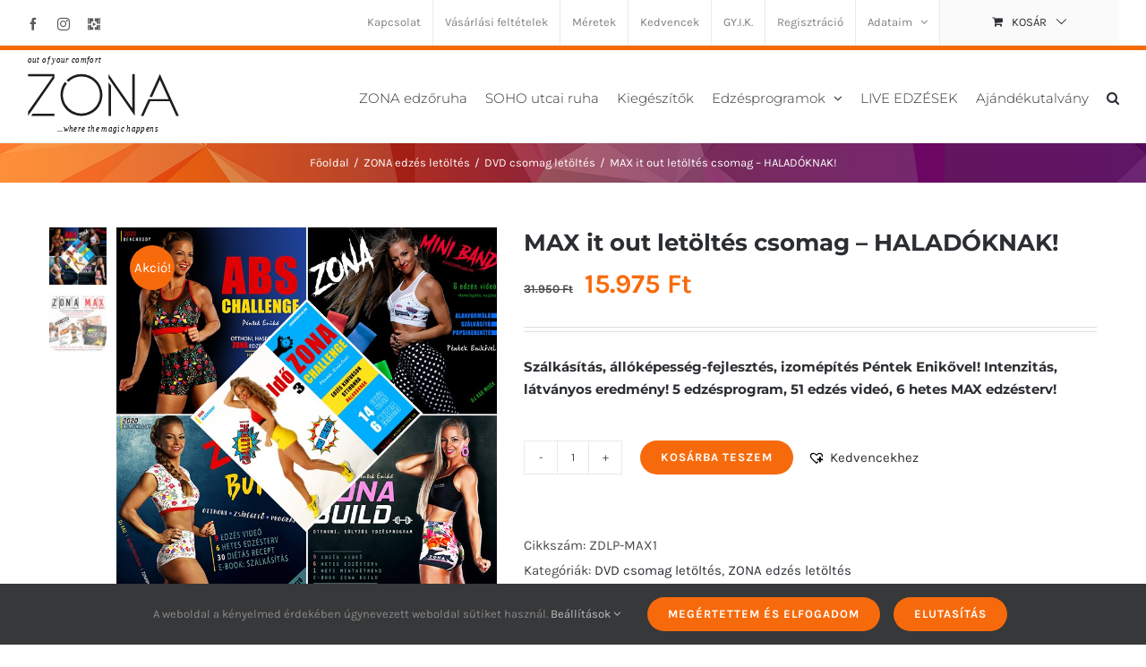

--- FILE ---
content_type: text/html; charset=UTF-8
request_url: https://zonawebshop.hu/termek/max-it-out-letoltes-csomag/
body_size: 109282
content:
<!DOCTYPE html>
<html class="avada-html-layout-wide avada-html-header-position-top" lang="hu" prefix="og: http://ogp.me/ns# fb: http://ogp.me/ns/fb#">
<head>
	<meta http-equiv="X-UA-Compatible" content="IE=edge" />
	<meta http-equiv="Content-Type" content="text/html; charset=utf-8"/>
	<meta name="viewport" content="width=device-width, initial-scale=1" />
	<meta name='robots' content='index, follow, max-image-preview:large, max-snippet:-1, max-video-preview:-1' />
	<style>img:is([sizes="auto" i], [sizes^="auto," i]) { contain-intrinsic-size: 3000px 1500px }</style>
	
	<!-- This site is optimized with the Yoast SEO plugin v24.6 - https://yoast.com/wordpress/plugins/seo/ -->
	<title>MAX it out letöltés csomag - HALADÓKNAK! - zonawebshop</title>
	<link rel="canonical" href="https://zonawebshop.hu/termek/max-it-out-letoltes-csomag/" />
	<meta property="og:locale" content="hu_HU" />
	<meta property="og:type" content="article" />
	<meta property="og:title" content="MAX it out letöltés csomag - HALADÓKNAK! - zonawebshop" />
	<meta property="og:description" content="Szálkásítás, állóképesség-fejlesztés, izomépítés Péntek Enikővel! Intenzitás, látványos eredmény! 5 edzésprogram, 51 edzés videó, 6 hetes MAX edzésterv!" />
	<meta property="og:url" content="https://zonawebshop.hu/termek/max-it-out-letoltes-csomag/" />
	<meta property="og:site_name" content="zonawebshop" />
	<meta property="article:publisher" content="https://www.facebook.com/pentekeniko/?ref=br_rs" />
	<meta property="article:modified_time" content="2021-08-24T10:57:15+00:00" />
	<meta property="og:image" content="https://zonawebshop.hu/wp-content/uploads/2021/08/max-it-out.jpg" />
	<meta property="og:image:width" content="696" />
	<meta property="og:image:height" content="684" />
	<meta property="og:image:type" content="image/jpeg" />
	<meta name="twitter:card" content="summary_large_image" />
	<script type="application/ld+json" class="yoast-schema-graph">{"@context":"https://schema.org","@graph":[{"@type":"WebPage","@id":"https://zonawebshop.hu/termek/max-it-out-letoltes-csomag/","url":"https://zonawebshop.hu/termek/max-it-out-letoltes-csomag/","name":"MAX it out letöltés csomag - HALADÓKNAK! - zonawebshop","isPartOf":{"@id":"https://zonawebshop.hu/#website"},"primaryImageOfPage":{"@id":"https://zonawebshop.hu/termek/max-it-out-letoltes-csomag/#primaryimage"},"image":{"@id":"https://zonawebshop.hu/termek/max-it-out-letoltes-csomag/#primaryimage"},"thumbnailUrl":"https://zonawebshop.hu/wp-content/uploads/2021/08/max-it-out.jpg","datePublished":"2017-12-03T08:41:41+00:00","dateModified":"2021-08-24T10:57:15+00:00","breadcrumb":{"@id":"https://zonawebshop.hu/termek/max-it-out-letoltes-csomag/#breadcrumb"},"inLanguage":"hu","potentialAction":[{"@type":"ReadAction","target":["https://zonawebshop.hu/termek/max-it-out-letoltes-csomag/"]}]},{"@type":"ImageObject","inLanguage":"hu","@id":"https://zonawebshop.hu/termek/max-it-out-letoltes-csomag/#primaryimage","url":"https://zonawebshop.hu/wp-content/uploads/2021/08/max-it-out.jpg","contentUrl":"https://zonawebshop.hu/wp-content/uploads/2021/08/max-it-out.jpg","width":696,"height":684},{"@type":"BreadcrumbList","@id":"https://zonawebshop.hu/termek/max-it-out-letoltes-csomag/#breadcrumb","itemListElement":[{"@type":"ListItem","position":1,"name":"Home","item":"https://zonawebshop.hu/"},{"@type":"ListItem","position":2,"name":"Webshop","item":"https://zonawebshop.hu/uzlet/"},{"@type":"ListItem","position":3,"name":"MAX it out letöltés csomag &#8211; HALADÓKNAK!"}]},{"@type":"WebSite","@id":"https://zonawebshop.hu/#website","url":"https://zonawebshop.hu/","name":"zonawebshop","description":"Péntek Enikő által tervezett edzőruhák és egyéb kiegészítők","potentialAction":[{"@type":"SearchAction","target":{"@type":"EntryPoint","urlTemplate":"https://zonawebshop.hu/?s={search_term_string}"},"query-input":{"@type":"PropertyValueSpecification","valueRequired":true,"valueName":"search_term_string"}}],"inLanguage":"hu"}]}</script>
	<!-- / Yoast SEO plugin. -->


<link rel='dns-prefetch' href='//www.googletagmanager.com' />
<link rel="alternate" type="application/rss+xml" title="zonawebshop &raquo; hírcsatorna" href="https://zonawebshop.hu/feed/" />
<link rel="alternate" type="application/rss+xml" title="zonawebshop &raquo; hozzászólás hírcsatorna" href="https://zonawebshop.hu/comments/feed/" />
		
		
		
									<meta name="description" content="Szuperintenzív edzésprogram kimondottan haladóknak! Szálkásítás, állóképesség-fejlesztés, izomépítés, saját testsúlyos, súlyzós gyakorlatok Péntek Enikővel!

5 edzésprogramot, 51 edzés videót tartalmaz.

A ZONA MAX program csomag email-ben érkezik, letölthető formában.

A következő edzésprogramokat tartalmazza a csomag:

&nbsp;"/>
				
		<meta property="og:locale" content="hu_HU"/>
		<meta property="og:type" content="article"/>
		<meta property="og:site_name" content="zonawebshop"/>
		<meta property="og:title" content="MAX it out letöltés csomag - HALADÓKNAK! - zonawebshop"/>
				<meta property="og:description" content="Szuperintenzív edzésprogram kimondottan haladóknak! Szálkásítás, állóképesség-fejlesztés, izomépítés, saját testsúlyos, súlyzós gyakorlatok Péntek Enikővel!

5 edzésprogramot, 51 edzés videót tartalmaz.

A ZONA MAX program csomag email-ben érkezik, letölthető formában.

A következő edzésprogramokat tartalmazza a csomag:

&nbsp;"/>
				<meta property="og:url" content="https://zonawebshop.hu/termek/max-it-out-letoltes-csomag/"/>
													<meta property="article:modified_time" content="2021-08-24T10:57:15+01:00"/>
											<meta property="og:image" content="https://zonawebshop.hu/wp-content/uploads/2021/08/max-it-out.jpg"/>
		<meta property="og:image:width" content="696"/>
		<meta property="og:image:height" content="684"/>
		<meta property="og:image:type" content="image/jpeg"/>
						<!-- This site uses the Google Analytics by MonsterInsights plugin v9.3.0 - Using Analytics tracking - https://www.monsterinsights.com/ -->
		<!-- Note: MonsterInsights is not currently configured on this site. The site owner needs to authenticate with Google Analytics in the MonsterInsights settings panel. -->
					<!-- No tracking code set -->
				<!-- / Google Analytics by MonsterInsights -->
		<script type="text/javascript">
/* <![CDATA[ */
window._wpemojiSettings = {"baseUrl":"https:\/\/s.w.org\/images\/core\/emoji\/15.0.3\/72x72\/","ext":".png","svgUrl":"https:\/\/s.w.org\/images\/core\/emoji\/15.0.3\/svg\/","svgExt":".svg","source":{"concatemoji":"https:\/\/zonawebshop.hu\/wp-includes\/js\/wp-emoji-release.min.js?ver=6.7.2"}};
/*! This file is auto-generated */
!function(i,n){var o,s,e;function c(e){try{var t={supportTests:e,timestamp:(new Date).valueOf()};sessionStorage.setItem(o,JSON.stringify(t))}catch(e){}}function p(e,t,n){e.clearRect(0,0,e.canvas.width,e.canvas.height),e.fillText(t,0,0);var t=new Uint32Array(e.getImageData(0,0,e.canvas.width,e.canvas.height).data),r=(e.clearRect(0,0,e.canvas.width,e.canvas.height),e.fillText(n,0,0),new Uint32Array(e.getImageData(0,0,e.canvas.width,e.canvas.height).data));return t.every(function(e,t){return e===r[t]})}function u(e,t,n){switch(t){case"flag":return n(e,"\ud83c\udff3\ufe0f\u200d\u26a7\ufe0f","\ud83c\udff3\ufe0f\u200b\u26a7\ufe0f")?!1:!n(e,"\ud83c\uddfa\ud83c\uddf3","\ud83c\uddfa\u200b\ud83c\uddf3")&&!n(e,"\ud83c\udff4\udb40\udc67\udb40\udc62\udb40\udc65\udb40\udc6e\udb40\udc67\udb40\udc7f","\ud83c\udff4\u200b\udb40\udc67\u200b\udb40\udc62\u200b\udb40\udc65\u200b\udb40\udc6e\u200b\udb40\udc67\u200b\udb40\udc7f");case"emoji":return!n(e,"\ud83d\udc26\u200d\u2b1b","\ud83d\udc26\u200b\u2b1b")}return!1}function f(e,t,n){var r="undefined"!=typeof WorkerGlobalScope&&self instanceof WorkerGlobalScope?new OffscreenCanvas(300,150):i.createElement("canvas"),a=r.getContext("2d",{willReadFrequently:!0}),o=(a.textBaseline="top",a.font="600 32px Arial",{});return e.forEach(function(e){o[e]=t(a,e,n)}),o}function t(e){var t=i.createElement("script");t.src=e,t.defer=!0,i.head.appendChild(t)}"undefined"!=typeof Promise&&(o="wpEmojiSettingsSupports",s=["flag","emoji"],n.supports={everything:!0,everythingExceptFlag:!0},e=new Promise(function(e){i.addEventListener("DOMContentLoaded",e,{once:!0})}),new Promise(function(t){var n=function(){try{var e=JSON.parse(sessionStorage.getItem(o));if("object"==typeof e&&"number"==typeof e.timestamp&&(new Date).valueOf()<e.timestamp+604800&&"object"==typeof e.supportTests)return e.supportTests}catch(e){}return null}();if(!n){if("undefined"!=typeof Worker&&"undefined"!=typeof OffscreenCanvas&&"undefined"!=typeof URL&&URL.createObjectURL&&"undefined"!=typeof Blob)try{var e="postMessage("+f.toString()+"("+[JSON.stringify(s),u.toString(),p.toString()].join(",")+"));",r=new Blob([e],{type:"text/javascript"}),a=new Worker(URL.createObjectURL(r),{name:"wpTestEmojiSupports"});return void(a.onmessage=function(e){c(n=e.data),a.terminate(),t(n)})}catch(e){}c(n=f(s,u,p))}t(n)}).then(function(e){for(var t in e)n.supports[t]=e[t],n.supports.everything=n.supports.everything&&n.supports[t],"flag"!==t&&(n.supports.everythingExceptFlag=n.supports.everythingExceptFlag&&n.supports[t]);n.supports.everythingExceptFlag=n.supports.everythingExceptFlag&&!n.supports.flag,n.DOMReady=!1,n.readyCallback=function(){n.DOMReady=!0}}).then(function(){return e}).then(function(){var e;n.supports.everything||(n.readyCallback(),(e=n.source||{}).concatemoji?t(e.concatemoji):e.wpemoji&&e.twemoji&&(t(e.twemoji),t(e.wpemoji)))}))}((window,document),window._wpemojiSettings);
/* ]]> */
</script>
<link rel='stylesheet' id='wcpb-style-css' href='https://zonawebshop.hu/wp-content/plugins/wc-product-bundles/assets/css/wcpb-front-end.css?ver=6.7.2' type='text/css' media='all' />
<link rel='stylesheet' id='vp-woo-pont-picker-block-css' href='https://zonawebshop.hu/wp-content/plugins/hungarian-pickup-points-for-woocommerce/build/style-pont-picker-block.css?ver=3.5.1' type='text/css' media='all' />
<link rel='stylesheet' id='vat-number-block-css' href='https://zonawebshop.hu/wp-content/plugins/integration-for-szamlazzhu-woocommerce/build/style-vat-number-block.css?ver=6.0.13' type='text/css' media='all' />
<style id='wp-emoji-styles-inline-css' type='text/css'>

	img.wp-smiley, img.emoji {
		display: inline !important;
		border: none !important;
		box-shadow: none !important;
		height: 1em !important;
		width: 1em !important;
		margin: 0 0.07em !important;
		vertical-align: -0.1em !important;
		background: none !important;
		padding: 0 !important;
	}
</style>
<style id='woocommerce-inline-inline-css' type='text/css'>
.woocommerce form .form-row .required { visibility: visible; }
</style>
<link rel='stylesheet' id='brands-styles-css' href='https://zonawebshop.hu/wp-content/plugins/woocommerce/assets/css/brands.css?ver=9.7.1' type='text/css' media='all' />
<link rel='preload' as='font' type='font/woff2' crossorigin='anonymous' id='tinvwl-webfont-font-css' href='https://zonawebshop.hu/wp-content/plugins/ti-woocommerce-wishlist/assets/fonts/tinvwl-webfont.woff2?ver=xu2uyi'  media='all' />
<link rel='stylesheet' id='tinvwl-webfont-css' href='https://zonawebshop.hu/wp-content/plugins/ti-woocommerce-wishlist/assets/css/webfont.min.css?ver=2.9.2' type='text/css' media='all' />
<link rel='stylesheet' id='tinvwl-css' href='https://zonawebshop.hu/wp-content/plugins/ti-woocommerce-wishlist/assets/css/public.min.css?ver=2.9.2' type='text/css' media='all' />
<link rel='stylesheet' id='flexible-shipping-free-shipping-css' href='https://zonawebshop.hu/wp-content/plugins/flexible-shipping/assets/dist/css/free-shipping.css?ver=5.3.3.2' type='text/css' media='all' />
<link rel='stylesheet' id='fusion-dynamic-css-css' href='https://zonawebshop.hu/wp-content/uploads/fusion-styles/914b32ebda0661ffe3d6b43846c65ae0.min.css?ver=3.11.9' type='text/css' media='all' />
<script type="text/javascript" id="woocommerce-google-analytics-integration-gtag-js-after">
/* <![CDATA[ */
/* Google Analytics for WooCommerce (gtag.js) */
					window.dataLayer = window.dataLayer || [];
					function gtag(){dataLayer.push(arguments);}
					// Set up default consent state.
					for ( const mode of [{"analytics_storage":"denied","ad_storage":"denied","ad_user_data":"denied","ad_personalization":"denied","region":["AT","BE","BG","HR","CY","CZ","DK","EE","FI","FR","DE","GR","HU","IS","IE","IT","LV","LI","LT","LU","MT","NL","NO","PL","PT","RO","SK","SI","ES","SE","GB","CH"]}] || [] ) {
						gtag( "consent", "default", { "wait_for_update": 500, ...mode } );
					}
					gtag("js", new Date());
					gtag("set", "developer_id.dOGY3NW", true);
					gtag("config", "UA-68579295-1", {"track_404":true,"allow_google_signals":false,"logged_in":false,"linker":{"domains":[],"allow_incoming":false},"custom_map":{"dimension1":"logged_in"}});
/* ]]> */
</script>
<script type="text/javascript" src="https://zonawebshop.hu/wp-includes/js/jquery/jquery.min.js?ver=3.7.1" id="jquery-core-js"></script>
<script type="text/javascript" src="https://zonawebshop.hu/wp-includes/js/jquery/jquery-migrate.min.js?ver=3.4.1" id="jquery-migrate-js"></script>
<script type="text/javascript" src="https://zonawebshop.hu/wp-content/plugins/ni-woocommerce-payment-gateway-charges/include/../js/ni-payment-gateway-charges-script.js?ver=6.7.2" id="ni-payment-gateway-charges-script-js"></script>
<script type="text/javascript" src="https://zonawebshop.hu/wp-content/plugins/woocommerce/assets/js/jquery-blockui/jquery.blockUI.min.js?ver=2.7.0-wc.9.7.1" id="jquery-blockui-js" data-wp-strategy="defer"></script>
<script type="text/javascript" id="wc-add-to-cart-js-extra">
/* <![CDATA[ */
var wc_add_to_cart_params = {"ajax_url":"\/wp-admin\/admin-ajax.php","wc_ajax_url":"\/?wc-ajax=%%endpoint%%","i18n_view_cart":"Kos\u00e1r","cart_url":"https:\/\/zonawebshop.hu\/kosar\/","is_cart":"","cart_redirect_after_add":"no"};
/* ]]> */
</script>
<script type="text/javascript" src="https://zonawebshop.hu/wp-content/plugins/woocommerce/assets/js/frontend/add-to-cart.min.js?ver=9.7.1" id="wc-add-to-cart-js" defer="defer" data-wp-strategy="defer"></script>
<script type="text/javascript" src="https://zonawebshop.hu/wp-content/plugins/woocommerce/assets/js/zoom/jquery.zoom.min.js?ver=1.7.21-wc.9.7.1" id="zoom-js" defer="defer" data-wp-strategy="defer"></script>
<script type="text/javascript" id="wc-single-product-js-extra">
/* <![CDATA[ */
var wc_single_product_params = {"i18n_required_rating_text":"K\u00e9rlek, v\u00e1lassz egy \u00e9rt\u00e9kel\u00e9st","i18n_rating_options":["1 of 5 stars","2 of 5 stars","3 of 5 stars","4 of 5 stars","5 of 5 stars"],"i18n_product_gallery_trigger_text":"View full-screen image gallery","review_rating_required":"yes","flexslider":{"rtl":false,"animation":"slide","smoothHeight":true,"directionNav":true,"controlNav":"thumbnails","slideshow":false,"animationSpeed":500,"animationLoop":true,"allowOneSlide":false},"zoom_enabled":"1","zoom_options":[],"photoswipe_enabled":"","photoswipe_options":{"shareEl":false,"closeOnScroll":false,"history":false,"hideAnimationDuration":0,"showAnimationDuration":0},"flexslider_enabled":"1"};
/* ]]> */
</script>
<script type="text/javascript" src="https://zonawebshop.hu/wp-content/plugins/woocommerce/assets/js/frontend/single-product.min.js?ver=9.7.1" id="wc-single-product-js" defer="defer" data-wp-strategy="defer"></script>
<script type="text/javascript" src="https://zonawebshop.hu/wp-content/plugins/woocommerce/assets/js/js-cookie/js.cookie.min.js?ver=2.1.4-wc.9.7.1" id="js-cookie-js" data-wp-strategy="defer"></script>
<script type="text/javascript" id="woocommerce-js-extra">
/* <![CDATA[ */
var woocommerce_params = {"ajax_url":"\/wp-admin\/admin-ajax.php","wc_ajax_url":"\/?wc-ajax=%%endpoint%%","i18n_password_show":"Show password","i18n_password_hide":"Hide password"};
/* ]]> */
</script>
<script type="text/javascript" src="https://zonawebshop.hu/wp-content/plugins/woocommerce/assets/js/frontend/woocommerce.min.js?ver=9.7.1" id="woocommerce-js" defer="defer" data-wp-strategy="defer"></script>
<link rel="https://api.w.org/" href="https://zonawebshop.hu/wp-json/" /><link rel="alternate" title="JSON" type="application/json" href="https://zonawebshop.hu/wp-json/wp/v2/product/33310" /><link rel="EditURI" type="application/rsd+xml" title="RSD" href="https://zonawebshop.hu/xmlrpc.php?rsd" />
<meta name="generator" content="WordPress 6.7.2" />
<meta name="generator" content="WooCommerce 9.7.1" />
<link rel='shortlink' href='https://zonawebshop.hu/?p=33310' />
<link rel="alternate" title="oEmbed (JSON)" type="application/json+oembed" href="https://zonawebshop.hu/wp-json/oembed/1.0/embed?url=https%3A%2F%2Fzonawebshop.hu%2Ftermek%2Fmax-it-out-letoltes-csomag%2F" />
<link rel="alternate" title="oEmbed (XML)" type="text/xml+oembed" href="https://zonawebshop.hu/wp-json/oembed/1.0/embed?url=https%3A%2F%2Fzonawebshop.hu%2Ftermek%2Fmax-it-out-letoltes-csomag%2F&#038;format=xml" />
<!-- Starting: WooCommerce Conversion Tracking (https://wordpress.org/plugins/woocommerce-conversion-tracking/) -->
<!-- End: WooCommerce Conversion Tracking Codes -->
<style type="text/css" id="css-fb-visibility">@media screen and (max-width: 640px){.fusion-no-small-visibility{display:none !important;}body .sm-text-align-center{text-align:center !important;}body .sm-text-align-left{text-align:left !important;}body .sm-text-align-right{text-align:right !important;}body .sm-flex-align-center{justify-content:center !important;}body .sm-flex-align-flex-start{justify-content:flex-start !important;}body .sm-flex-align-flex-end{justify-content:flex-end !important;}body .sm-mx-auto{margin-left:auto !important;margin-right:auto !important;}body .sm-ml-auto{margin-left:auto !important;}body .sm-mr-auto{margin-right:auto !important;}body .fusion-absolute-position-small{position:absolute;top:auto;width:100%;}.awb-sticky.awb-sticky-small{ position: sticky; top: var(--awb-sticky-offset,0); }}@media screen and (min-width: 641px) and (max-width: 1024px){.fusion-no-medium-visibility{display:none !important;}body .md-text-align-center{text-align:center !important;}body .md-text-align-left{text-align:left !important;}body .md-text-align-right{text-align:right !important;}body .md-flex-align-center{justify-content:center !important;}body .md-flex-align-flex-start{justify-content:flex-start !important;}body .md-flex-align-flex-end{justify-content:flex-end !important;}body .md-mx-auto{margin-left:auto !important;margin-right:auto !important;}body .md-ml-auto{margin-left:auto !important;}body .md-mr-auto{margin-right:auto !important;}body .fusion-absolute-position-medium{position:absolute;top:auto;width:100%;}.awb-sticky.awb-sticky-medium{ position: sticky; top: var(--awb-sticky-offset,0); }}@media screen and (min-width: 1025px){.fusion-no-large-visibility{display:none !important;}body .lg-text-align-center{text-align:center !important;}body .lg-text-align-left{text-align:left !important;}body .lg-text-align-right{text-align:right !important;}body .lg-flex-align-center{justify-content:center !important;}body .lg-flex-align-flex-start{justify-content:flex-start !important;}body .lg-flex-align-flex-end{justify-content:flex-end !important;}body .lg-mx-auto{margin-left:auto !important;margin-right:auto !important;}body .lg-ml-auto{margin-left:auto !important;}body .lg-mr-auto{margin-right:auto !important;}body .fusion-absolute-position-large{position:absolute;top:auto;width:100%;}.awb-sticky.awb-sticky-large{ position: sticky; top: var(--awb-sticky-offset,0); }}</style>	<noscript><style>.woocommerce-product-gallery{ opacity: 1 !important; }</style></noscript>
	
<!-- WooCommerce Facebook Integration Begin -->
<!-- Facebook Pixel Code -->
<script>
!function(f,b,e,v,n,t,s){if(f.fbq)return;n=f.fbq=function(){n.callMethod?
n.callMethod.apply(n,arguments):n.queue.push(arguments)};if(!f._fbq)f._fbq=n;
n.push=n;n.loaded=!0;n.version='2.0';n.queue=[];t=b.createElement(e);t.async=!0;
t.src=v;s=b.getElementsByTagName(e)[0];s.parentNode.insertBefore(t,s)}(window,
document,'script','https://connect.facebook.net/en_US/fbevents.js');
fbq('init', '824117557716096', {}, {
    "agent": "woocommerce-9.7.1-1.7.5"
});

fbq('track', 'PageView', {
    "source": "woocommerce",
    "version": "9.7.1",
    "pluginVersion": "1.7.5"
});

<!-- Support AJAX add to cart -->
if(typeof jQuery != 'undefined') {
  jQuery(document).ready(function($){
    jQuery('body').on('added_to_cart', function(event) {

      // Ajax action.
      $.get('?wc-ajax=fb_inject_add_to_cart_event', function(data) {
        $('head').append(data);
      });

    });
  });
}
<!-- End Support AJAX add to cart -->

</script>
<!-- DO NOT MODIFY -->
<!-- End Facebook Pixel Code -->
<!-- WooCommerce Facebook Integration end -->
      
<!-- Facebook Pixel Code -->
<noscript>
<img height="1" width="1" style="display:none"
src="https://www.facebook.com/tr?id=824117557716096&ev=PageView&noscript=1"/>
</noscript>
<!-- DO NOT MODIFY -->
<!-- End Facebook Pixel Code -->
    <style class='wp-fonts-local' type='text/css'>
@font-face{font-family:Inter;font-style:normal;font-weight:300 900;font-display:fallback;src:url('https://zonawebshop.hu/wp-content/plugins/woocommerce/assets/fonts/Inter-VariableFont_slnt,wght.woff2') format('woff2');font-stretch:normal;}
@font-face{font-family:Cardo;font-style:normal;font-weight:400;font-display:fallback;src:url('https://zonawebshop.hu/wp-content/plugins/woocommerce/assets/fonts/cardo_normal_400.woff2') format('woff2');}
</style>
<link rel="icon" href="https://zonawebshop.hu/wp-content/uploads/2017/11/cropped-favicon-1-32x32.png" sizes="32x32" />
<link rel="icon" href="https://zonawebshop.hu/wp-content/uploads/2017/11/cropped-favicon-1-192x192.png" sizes="192x192" />
<link rel="apple-touch-icon" href="https://zonawebshop.hu/wp-content/uploads/2017/11/cropped-favicon-1-180x180.png" />
<meta name="msapplication-TileImage" content="https://zonawebshop.hu/wp-content/uploads/2017/11/cropped-favicon-1-270x270.png" />
	<script>
	 jQuery(document).ready(function($){
		 jQuery(document.body).on('change', 'input[name="payment_method"]', function() {
			jQuery('body').trigger('update_checkout');
		});
	 });
	</script>
			<script type="text/javascript">
			var doc = document.documentElement;
			doc.setAttribute( 'data-useragent', navigator.userAgent );
		</script>
		
	</head>

<body class="product-template-default single single-product postid-33310 theme-Avada woocommerce woocommerce-page woocommerce-no-js tinvwl-theme-style fusion-image-hovers fusion-pagination-sizing fusion-button_type-flat fusion-button_span-no fusion-button_gradient-linear avada-image-rollover-circle-yes avada-image-rollover-yes avada-image-rollover-direction-fade fusion-body ltr fusion-sticky-header no-tablet-sticky-header no-mobile-sticky-header no-mobile-slidingbar avada-has-rev-slider-styles fusion-disable-outline fusion-sub-menu-fade mobile-logo-pos-left layout-wide-mode avada-has-boxed-modal-shadow-none layout-scroll-offset-full avada-has-zero-margin-offset-top fusion-top-header menu-text-align-left fusion-woo-product-design-clean fusion-woo-shop-page-columns-5 fusion-woo-related-columns-4 fusion-woo-archive-page-columns-4 fusion-woocommerce-equal-heights avada-has-woo-gallery-disabled woo-tabs-horizontal woo-sale-badge-circle woo-outofstock-badge-top_bar mobile-menu-design-modern fusion-hide-pagination-text fusion-header-layout-v3 avada-responsive avada-footer-fx-none avada-menu-highlight-style-bar fusion-search-form-classic fusion-main-menu-search-dropdown fusion-avatar-square avada-dropdown-styles avada-blog-layout-grid avada-blog-archive-layout-grid avada-header-shadow-no avada-menu-icon-position-left avada-has-megamenu-shadow avada-has-header-100-width avada-has-pagetitle-100-width avada-has-pagetitle-bg-full avada-has-mobile-menu-search avada-has-main-nav-search-icon avada-has-titlebar-bar_and_content avada-has-pagination-padding avada-flyout-menu-direction-fade avada-ec-views-v1" data-awb-post-id="33310">
		<a class="skip-link screen-reader-text" href="#content">Kihagyás</a>

	<div id="boxed-wrapper">
		
		<div id="wrapper" class="fusion-wrapper">
			<div id="home" style="position:relative;top:-1px;"></div>
							
					
			<header class="fusion-header-wrapper">
				<div class="fusion-header-v3 fusion-logo-alignment fusion-logo-left fusion-sticky-menu- fusion-sticky-logo- fusion-mobile-logo-  fusion-mobile-menu-design-modern">
					
<div class="fusion-secondary-header">
	<div class="fusion-row">
					<div class="fusion-alignleft">
				<div class="fusion-social-links-header"><div class="fusion-social-networks"><div class="fusion-social-networks-wrapper"><a  class="fusion-social-network-icon fusion-tooltip fusion-facebook awb-icon-facebook" style data-placement="bottom" data-title="Facebook" data-toggle="tooltip" title="Facebook" href="https://www.facebook.com/pentekeniko/" target="_blank" rel="noreferrer"><span class="screen-reader-text">Facebook</span></a><a  class="fusion-social-network-icon fusion-tooltip fusion-instagram awb-icon-instagram" style data-placement="bottom" data-title="Instagram" data-toggle="tooltip" title="Instagram" href="https://www.instagram.com/eni.pentek/" target="_blank" rel="noopener noreferrer"><span class="screen-reader-text">Instagram</span></a><a  class="awb-custom-image custom fusion-social-network-icon fusion-tooltip fusion-custom awb-icon-custom" style="position:relative;" data-placement="bottom" data-title="The Rooms" data-toggle="tooltip" title="The Rooms" href="https://therooms.hu" target="_blank" rel="noopener noreferrer"><span class="screen-reader-text">The Rooms</span><img src="https://zonawebshop.hu/wp-content/uploads/2022/02/therooms-logo@14-px.png" style="width:auto;" alt="The Rooms" /></a></div></div></div>			</div>
							<div class="fusion-alignright">
				<nav class="fusion-secondary-menu" role="navigation" aria-label="Secondary Menu"><ul id="menu-labmenu" class="menu"><li  id="menu-item-41431"  class="menu-item menu-item-type-post_type menu-item-object-page menu-item-41431"  data-item-id="41431"><a  href="https://zonawebshop.hu/kapcsolat/" class="fusion-bar-highlight"><span class="menu-text">Kapcsolat</span></a></li><li  id="menu-item-41492"  class="menu-item menu-item-type-post_type menu-item-object-page menu-item-41492"  data-item-id="41492"><a  href="https://zonawebshop.hu/vasarlasi-feltetelek/" class="fusion-bar-highlight"><span class="menu-text">Vásárlási feltételek</span></a></li><li  id="menu-item-41439"  class="menu-item menu-item-type-post_type menu-item-object-page menu-item-41439"  data-item-id="41439"><a  href="https://zonawebshop.hu/merettablazat/" class="fusion-bar-highlight"><span class="menu-text">Méretek</span></a></li><li  id="menu-item-41408"  class="menu-item menu-item-type-post_type menu-item-object-page menu-item-41408"  data-item-id="41408"><a  href="https://zonawebshop.hu/wishlist/" class="fusion-bar-highlight"><span class="menu-text">Kedvencek</span></a></li><li  id="menu-item-41433"  class="menu-item menu-item-type-post_type menu-item-object-page menu-item-41433"  data-item-id="41433"><a  href="https://zonawebshop.hu/gy-i-k/" class="fusion-bar-highlight"><span class="menu-text">GY.I.K.</span></a></li><li  id="menu-item-41440"  class="menu-item menu-item-type-post_type menu-item-object-page menu-item-41440"  data-item-id="41440"><a  href="https://zonawebshop.hu/regisztracio/" class="fusion-bar-highlight"><span class="menu-text">Regisztráció</span></a></li><li class="menu-item fusion-dropdown-menu menu-item-has-children fusion-custom-menu-item fusion-menu-login-box"><a href="https://zonawebshop.hu/felhasznaloi-fiok/" aria-haspopup="true" class="fusion-bar-highlight"><span class="menu-text">Adataim</span><span class="fusion-caret"><i class="fusion-dropdown-indicator"></i></span></a><div class="fusion-custom-menu-item-contents"><form action="https://zonawebshop.hu/wp-login.php" name="loginform" method="post"><p><input type="text" class="input-text" name="log" id="username-labmenu-697630fbbbc9e" value="" placeholder="Felhasználónév" /></p><p><input type="password" class="input-text" name="pwd" id="password-labmenu-697630fbbbc9e" value="" placeholder="Jelszó" /></p><p class="fusion-remember-checkbox"><label for="fusion-menu-login-box-rememberme-labmenu-697630fbbbc9e"><input name="rememberme" type="checkbox" id="fusion-menu-login-box-rememberme" value="forever"> Emlékezz rám</label></p><input type="hidden" name="fusion_woo_login_box" value="true" /><p class="fusion-login-box-submit"><input type="submit" name="wp-submit" id="wp-submit-labmenu-697630fbbbc9e" class="button button-small default comment-submit" value="Belépés"><input type="hidden" name="redirect" value=""></p></form><a class="fusion-menu-login-box-register" href="https://zonawebshop.hu/felhasznaloi-fiok/" title="Regisztráció">Regisztráció</a></div></li><li class="fusion-custom-menu-item fusion-menu-cart fusion-secondary-menu-cart"><a class="fusion-secondary-menu-icon fusion-bar-highlight" href="https://zonawebshop.hu/kosar/"><span class="menu-text" aria-label="Kosár megtekintése">Kosár</span></a></li></ul></nav><nav class="fusion-mobile-nav-holder fusion-mobile-menu-text-align-left" aria-label="Secondary Mobile Menu"></nav>			</div>
			</div>
</div>
<div class="fusion-header-sticky-height"></div>
<div class="fusion-header">
	<div class="fusion-row">
					<div class="fusion-logo" data-margin-top="6px" data-margin-bottom="6px" data-margin-left="0px" data-margin-right="0px">
			<a class="fusion-logo-link"  href="https://zonawebshop.hu/" >

						<!-- standard logo -->
			<img src="https://zonawebshop.hu/wp-content/uploads/2022/02/zonawebshop-logo-upgrade200-1.svg" srcset="https://zonawebshop.hu/wp-content/uploads/2022/02/zonawebshop-logo-upgrade200-1.svg 1x" width="566" height="293" alt="zonawebshop Logo" data-retina_logo_url="" class="fusion-standard-logo" />

			
					</a>
		</div>		<nav class="fusion-main-menu" aria-label="Main Menu"><ul id="menu-fomenu" class="fusion-menu"><li  id="menu-item-41444"  class="menu-item menu-item-type-taxonomy menu-item-object-product_cat menu-item-41444"  data-item-id="41444"><a  href="https://zonawebshop.hu/termekkategoria/zona-edzoruha/noi-edzoruhak/" class="fusion-bar-highlight"><span class="menu-text">ZONA edzőruha</span></a></li><li  id="menu-item-43847"  class="menu-item menu-item-type-taxonomy menu-item-object-product_cat menu-item-43847"  data-item-id="43847"><a  href="https://zonawebshop.hu/termekkategoria/soho-utcai-ruha/" class="fusion-bar-highlight"><span class="menu-text">SOHO utcai ruha</span></a></li><li  id="menu-item-60025"  class="menu-item menu-item-type-taxonomy menu-item-object-product_cat menu-item-60025"  data-item-id="60025"><a  href="https://zonawebshop.hu/termekkategoria/kiegeszitok/" class="fusion-bar-highlight"><span class="menu-text">Kiegészítők</span></a></li><li  id="menu-item-41445"  class="menu-item menu-item-type-custom menu-item-object-custom menu-item-has-children menu-item-41445 fusion-dropdown-menu"  data-item-id="41445"><a  href="#" class="fusion-bar-highlight"><span class="menu-text">Edzésprogramok</span> <span class="fusion-caret"><i class="fusion-dropdown-indicator" aria-hidden="true"></i></span></a><ul class="sub-menu"><li  id="menu-item-41473"  class="menu-item menu-item-type-taxonomy menu-item-object-product_cat current-product-ancestor current-menu-parent current-product-parent menu-item-41473 fusion-dropdown-submenu" ><a  href="https://zonawebshop.hu/termekkategoria/zona-edzes-letoltes/csomag-letoltes/" class="fusion-bar-highlight"><span>Letöltés csomagok</span></a></li><li  id="menu-item-41446"  class="menu-item menu-item-type-taxonomy menu-item-object-product_cat menu-item-41446 fusion-dropdown-submenu" ><a  href="https://zonawebshop.hu/termekkategoria/zona-edzes-letoltes/dvd-letoltes/" class="fusion-bar-highlight"><span>DVD letöltés</span></a></li><li  id="menu-item-41454"  class="menu-item menu-item-type-custom menu-item-object-custom menu-item-41454 fusion-dropdown-submenu" ><a  target="_blank" rel="noopener noreferrer" href="https://therooms.hu" class="fusion-bar-highlight"><span>Rooms videótár</span></a></li></ul></li><li  id="menu-item-41455"  class="menu-item menu-item-type-custom menu-item-object-custom menu-item-41455"  data-item-id="41455"><a  title="Virtuális edzőterem" target="_blank" rel="noopener noreferrer" href="https://therooms.hu" class="fusion-bar-highlight"><span class="menu-text">LIVE EDZÉSEK</span></a></li><li  id="menu-item-41465"  class="menu-item menu-item-type-post_type menu-item-object-product menu-item-41465"  data-item-id="41465"><a  href="https://zonawebshop.hu/termek/zonawebshop-ajandekutalvany/" class="fusion-bar-highlight"><span class="menu-text">Ajándékutalvány</span></a></li><li class="fusion-custom-menu-item fusion-main-menu-search"><a class="fusion-main-menu-icon fusion-bar-highlight" href="#" aria-label="Keresés" data-title="Keresés" title="Keresés" role="button" aria-expanded="false"></a><div class="fusion-custom-menu-item-contents">		<form role="search" class="searchform fusion-search-form  fusion-search-form-classic" method="get" action="https://zonawebshop.hu/">
			<div class="fusion-search-form-content">

				
				<div class="fusion-search-field search-field">
					<label><span class="screen-reader-text">Keresés...</span>
													<input type="search" value="" name="s" class="s" placeholder="Keresés..." required aria-required="true" aria-label="Keresés..."/>
											</label>
				</div>
				<div class="fusion-search-button search-button">
					<input type="submit" class="fusion-search-submit searchsubmit" aria-label="Keresés" value="&#xf002;" />
									</div>

				<input type="hidden" value="product" name="post_type" />
			</div>


			
		</form>
		</div></li></ul></nav>	<div class="fusion-mobile-menu-icons">
							<a href="#" class="fusion-icon awb-icon-bars" aria-label="Toggle mobile menu" aria-expanded="false"></a>
		
					<a href="#" class="fusion-icon awb-icon-search" aria-label="Toggle mobile search"></a>
		
		
			</div>

<nav class="fusion-mobile-nav-holder fusion-mobile-menu-text-align-left" aria-label="Main Menu Mobile"></nav>

		
<div class="fusion-clearfix"></div>
<div class="fusion-mobile-menu-search">
			<form role="search" class="searchform fusion-search-form  fusion-search-form-classic" method="get" action="https://zonawebshop.hu/">
			<div class="fusion-search-form-content">

				
				<div class="fusion-search-field search-field">
					<label><span class="screen-reader-text">Keresés...</span>
													<input type="search" value="" name="s" class="s" placeholder="Keresés..." required aria-required="true" aria-label="Keresés..."/>
											</label>
				</div>
				<div class="fusion-search-button search-button">
					<input type="submit" class="fusion-search-submit searchsubmit" aria-label="Keresés" value="&#xf002;" />
									</div>

				<input type="hidden" value="product" name="post_type" />
			</div>


			
		</form>
		</div>
			</div>
</div>
				</div>
				<div class="fusion-clearfix"></div>
			</header>
								
							<div id="sliders-container" class="fusion-slider-visibility">
					</div>
				
					
							
			<section class="avada-page-titlebar-wrapper" aria-label="Oldalcímsor sáv szövege">
	<div class="fusion-page-title-bar fusion-page-title-bar-none fusion-page-title-bar-center">
		<div class="fusion-page-title-row">
			<div class="fusion-page-title-wrapper">
				<div class="fusion-page-title-captions">

					
																		<div class="fusion-page-title-secondary">
								<nav class="fusion-breadcrumbs awb-yoast-breadcrumbs" ara-label="Breadcrumb"><ol class="awb-breadcrumb-list"><li class="fusion-breadcrumb-item awb-breadcrumb-sep" ><a href="https://zonawebshop.hu" class="fusion-breadcrumb-link"><span >Főoldal</span></a></li><li class="fusion-breadcrumb-item awb-breadcrumb-sep" ><a href="https://zonawebshop.hu/termekkategoria/zona-edzes-letoltes/" class="fusion-breadcrumb-link"><span >ZONA edzés letöltés</span></a></li><li class="fusion-breadcrumb-item awb-breadcrumb-sep" ><a href="https://zonawebshop.hu/termekkategoria/zona-edzes-letoltes/csomag-letoltes/" class="fusion-breadcrumb-link"><span >DVD csomag letöltés</span></a></li><li class="fusion-breadcrumb-item"  aria-current="page"><span  class="breadcrumb-leaf">MAX it out letöltés csomag &#8211; HALADÓKNAK!</span></li></ol></nav>							</div>
											
				</div>

				
			</div>
		</div>
	</div>
</section>

						<main id="main" class="clearfix ">
				<div class="fusion-row" style="">

			<div class="woocommerce-container">
			<section id="content" class="" style="width: 100%;">
		
					
			<div class="woocommerce-notices-wrapper"></div><div id="product-33310" class="product type-product post-33310 status-publish first instock product_cat-csomag-letoltes product_cat-zona-edzes-letoltes product_tag-halado-edzes product_tag-szuperintenziv product_tag-zona-max-csomag has-post-thumbnail sale downloadable virtual taxable purchasable product-type-simple product-grid-view">

	<div class="avada-single-product-gallery-wrapper avada-product-images-global avada-product-images-thumbnails-left">

	<span class="onsale">Akció!</span>
	<div class="woocommerce-product-gallery woocommerce-product-gallery--with-images woocommerce-product-gallery--columns-4 images avada-product-gallery" data-columns="4" style="opacity: 0; transition: opacity .25s ease-in-out;">
	<div class="woocommerce-product-gallery__wrapper">
		<div data-thumb="https://zonawebshop.hu/wp-content/uploads/2021/08/max-it-out-70x70.jpg" data-thumb-alt="MAX it out letöltés csomag - HALADÓKNAK!" data-thumb-srcset="https://zonawebshop.hu/wp-content/uploads/2021/08/max-it-out-70x70.jpg 70w, https://zonawebshop.hu/wp-content/uploads/2021/08/max-it-out-150x150.jpg 150w, https://zonawebshop.hu/wp-content/uploads/2021/08/max-it-out-300x295.jpg 300w, https://zonawebshop.hu/wp-content/uploads/2021/08/max-it-out-365x365.jpg 365w, https://zonawebshop.hu/wp-content/uploads/2021/08/max-it-out-458x450.jpg 458w, https://zonawebshop.hu/wp-content/uploads/2021/08/max-it-out.jpg 696w"  data-thumb-sizes="(max-width: 70px) 100vw, 70px" class="woocommerce-product-gallery__image"><a href="https://zonawebshop.hu/wp-content/uploads/2021/08/max-it-out.jpg"><img width="696" height="684" src="https://zonawebshop.hu/wp-content/uploads/2021/08/max-it-out.jpg" class="wp-post-image" alt="MAX it out letöltés csomag - HALADÓKNAK!" data-caption="" data-src="https://zonawebshop.hu/wp-content/uploads/2021/08/max-it-out.jpg" data-large_image="https://zonawebshop.hu/wp-content/uploads/2021/08/max-it-out.jpg" data-large_image_width="696" data-large_image_height="684" decoding="async" fetchpriority="high" srcset="https://zonawebshop.hu/wp-content/uploads/2021/08/max-it-out-70x70.jpg 70w, https://zonawebshop.hu/wp-content/uploads/2021/08/max-it-out-300x295.jpg 300w, https://zonawebshop.hu/wp-content/uploads/2021/08/max-it-out-458x450.jpg 458w, https://zonawebshop.hu/wp-content/uploads/2021/08/max-it-out.jpg 696w" sizes="(max-width: 696px) 100vw, 696px" /></a><a class="avada-product-gallery-lightbox-trigger" href="https://zonawebshop.hu/wp-content/uploads/2021/08/max-it-out.jpg" data-rel="iLightbox[product-gallery]" alt="" data-title="max it out" title="max it out" data-caption=""></a></div><div data-thumb="https://zonawebshop.hu/wp-content/uploads/2021/08/zonamax-70x70.jpg" data-thumb-alt="MAX it out letöltés csomag - HALADÓKNAK! - Image 2" data-thumb-srcset="https://zonawebshop.hu/wp-content/uploads/2021/08/zonamax-70x70.jpg 70w, https://zonawebshop.hu/wp-content/uploads/2021/08/zonamax-150x150.jpg 150w"  data-thumb-sizes="(max-width: 70px) 100vw, 70px" class="woocommerce-product-gallery__image"><a href="https://zonawebshop.hu/wp-content/uploads/2021/08/zonamax.jpg"><img width="700" height="636" src="https://zonawebshop.hu/wp-content/uploads/2021/08/zonamax-700x636.jpg" class="" alt="MAX it out letöltés csomag - HALADÓKNAK! - Image 2" data-caption="" data-src="https://zonawebshop.hu/wp-content/uploads/2021/08/zonamax.jpg" data-large_image="https://zonawebshop.hu/wp-content/uploads/2021/08/zonamax.jpg" data-large_image_width="1083" data-large_image_height="984" decoding="async" srcset="https://zonawebshop.hu/wp-content/uploads/2021/08/zonamax-300x273.jpg 300w, https://zonawebshop.hu/wp-content/uploads/2021/08/zonamax-700x636.jpg 700w, https://zonawebshop.hu/wp-content/uploads/2021/08/zonamax-768x698.jpg 768w, https://zonawebshop.hu/wp-content/uploads/2021/08/zonamax-1024x930.jpg 1024w, https://zonawebshop.hu/wp-content/uploads/2021/08/zonamax.jpg 1083w" sizes="(max-width: 700px) 100vw, 700px" /></a><a class="avada-product-gallery-lightbox-trigger" href="https://zonawebshop.hu/wp-content/uploads/2021/08/zonamax.jpg" data-rel="iLightbox[product-gallery]" alt="" data-title="zona max csomag" title="zona max csomag" data-caption=""></a></div>	</div>
</div>
</div>

	<div class="summary entry-summary">
		<div class="summary-container"><h1 itemprop="name" class="product_title entry-title">MAX it out letöltés csomag &#8211; HALADÓKNAK!</h1>
<p class="price"><del aria-hidden="true"><span class="woocommerce-Price-amount amount"><bdi>31.950&nbsp;<span class="woocommerce-Price-currencySymbol">&#70;&#116;</span></bdi></span></del> <span class="screen-reader-text">Original price was: 31.950&nbsp;&#070;&#116;.</span><ins aria-hidden="true"><span class="woocommerce-Price-amount amount"><bdi>15.975&nbsp;<span class="woocommerce-Price-currencySymbol">&#70;&#116;</span></bdi></span></ins><span class="screen-reader-text">Current price is: 15.975&nbsp;&#070;&#116;.</span></p>
<div class="avada-availability">
	</div>
<div class="product-border fusion-separator sep-"></div>

<div class="post-content woocommerce-product-details__short-description">
	<h4>Szálkásítás, állóképesség-fejlesztés, izomépítés Péntek Enikővel! Intenzitás, látványos eredmény! 5 edzésprogram, 51 edzés videó, 6 hetes MAX edzésterv!<strong><br />
</strong></h4>
</div>

	
	<form class="cart" action="https://zonawebshop.hu/termek/max-it-out-letoltes-csomag/" method="post" enctype='multipart/form-data'>
		
		<div class="quantity">
		<label class="screen-reader-text" for="quantity_697630fbbfe7d">MAX it out letöltés csomag - HALADÓKNAK! mennyiség</label>
	<input
		type="number"
				id="quantity_697630fbbfe7d"
		class="input-text qty text"
		name="quantity"
		value="1"
		aria-label="Termék mennyiség"
				min="1"
		max=""
					step="1"
			placeholder=""
			inputmode="numeric"
			autocomplete="off"
			/>
	</div>

		<button type="submit" name="add-to-cart" value="33310" class="single_add_to_cart_button button alt">Kosárba teszem</button>

		<div class="tinv-wraper woocommerce tinv-wishlist tinvwl-after-add-to-cart tinvwl-woocommerce_after_add_to_cart_button"
	 data-tinvwl_product_id="33310">
	<div class="tinv-wishlist-clear"></div><a role="button" tabindex="0" name="kedvencekhez" aria-label="Kedvencekhez" class="tinvwl_add_to_wishlist_button tinvwl-icon-heart-plus icon-black  tinvwl-position-after" data-tinv-wl-list="[]" data-tinv-wl-product="33310" data-tinv-wl-productvariation="0" data-tinv-wl-productvariations="[]" data-tinv-wl-producttype="simple" data-tinv-wl-action="add"><span class="tinvwl_add_to_wishlist-text">Kedvencekhez</span></a><div class="tinv-wishlist-clear"></div>		<div
		class="tinvwl-tooltip">Kedvencekhez</div>
</div>
	</form>

	
<div class="product_meta">

	
	
		<span class="sku_wrapper">Cikkszám: <span class="sku">ZDLP-MAX1</span></span>

	
	<span class="posted_in">Kategóriák: <a href="https://zonawebshop.hu/termekkategoria/zona-edzes-letoltes/csomag-letoltes/" rel="tag">DVD csomag letöltés</a>, <a href="https://zonawebshop.hu/termekkategoria/zona-edzes-letoltes/" rel="tag">ZONA edzés letöltés</a></span>
	<span class="tagged_as">Címkék: <a href="https://zonawebshop.hu/termekcimke/halado-edzes/" rel="tag">haladó edzés</a>, <a href="https://zonawebshop.hu/termekcimke/szuperintenziv/" rel="tag">szuperintenzív</a>, <a href="https://zonawebshop.hu/termekcimke/zona-max-csomag/" rel="tag">ZONA MAX csomag</a></span>
	
</div>
</div>	</div>

	
	<div class="woocommerce-tabs wc-tabs-wrapper">
		<ul class="tabs wc-tabs" role="tablist">
							<li class="description_tab" id="tab-title-description">
					<a href="#tab-description" role="tab" aria-controls="tab-description">
						Leírás					</a>
				</li>
					</ul>
					<div class="woocommerce-Tabs-panel woocommerce-Tabs-panel--description panel entry-content wc-tab" id="tab-description" role="tabpanel" aria-labelledby="tab-title-description">
				
<div class="post-content">
		  <h3 class="fusion-woocommerce-tab-title">Leírás</h3>
	
	<p>Szuperintenzív edzésprogram kimondottan haladóknak! Szálkásítás, állóképesség-fejlesztés, izomépítés, saját testsúlyos, súlyzós gyakorlatok Péntek Enikővel!</p>
<p>5 edzésprogramot, 51 edzés videót tartalmaz.</p>
<p>A ZONA MAX program csomag email-ben érkezik, letölthető formában.</p>
<p>A következő edzésprogramokat tartalmazza a csomag:</p>
<p>&nbsp;</p>
<p><iframe class="fusion-hidden" data-privacy-type="youtube" src="" data-privacy-src="https://www.youtube.com/embed/undKK1NI-no" width="720" height="405" frameborder="0" allowfullscreen="allowfullscreen"></iframe><div class="fusion-privacy-placeholder" style="width:720px; height:405px;" data-privacy-type="youtube"><div class="fusion-privacy-placeholder-content"><div class="fusion-privacy-label">For privacy reasons YouTube needs your permission to be loaded. For more details, please see our <a class="privacy-policy-link" href="https://zonawebshop.hu/adatkezelesi-tajekoztato/" rel="privacy-policy">Adatkezelési Tájékoztató</a>.</div><a href="" data-privacy-type="youtube" class="fusion-button button-default fusion-button-default-size button fusion-privacy-consent">I Accept</a></div></div></p>
<p><iframe class="fusion-hidden" data-privacy-type="youtube" src="" data-privacy-src="https://www.youtube.com/embed/r4pJdXMpqsw" width="720" height="405" frameborder="0" allowfullscreen="allowfullscreen"></iframe><div class="fusion-privacy-placeholder" style="width:720px; height:405px;" data-privacy-type="youtube"><div class="fusion-privacy-placeholder-content"><div class="fusion-privacy-label">For privacy reasons YouTube needs your permission to be loaded. For more details, please see our <a class="privacy-policy-link" href="https://zonawebshop.hu/adatkezelesi-tajekoztato/" rel="privacy-policy">Adatkezelési Tájékoztató</a>.</div><a href="" data-privacy-type="youtube" class="fusion-button button-default fusion-button-default-size button fusion-privacy-consent">I Accept</a></div></div></p>
<p><iframe class="fusion-hidden" data-privacy-type="youtube" src="" data-privacy-src="https://www.youtube.com/embed/0mWAUoFqBeU" width="720" height="405" frameborder="0" allowfullscreen="allowfullscreen"></iframe><div class="fusion-privacy-placeholder" style="width:720px; height:405px;" data-privacy-type="youtube"><div class="fusion-privacy-placeholder-content"><div class="fusion-privacy-label">For privacy reasons YouTube needs your permission to be loaded. For more details, please see our <a class="privacy-policy-link" href="https://zonawebshop.hu/adatkezelesi-tajekoztato/" rel="privacy-policy">Adatkezelési Tájékoztató</a>.</div><a href="" data-privacy-type="youtube" class="fusion-button button-default fusion-button-default-size button fusion-privacy-consent">I Accept</a></div></div></p>
<p><iframe class="fusion-hidden" data-privacy-type="youtube" src="" data-privacy-src="https://www.youtube.com/embed/o10tWYiUPow" width="720" height="405" frameborder="0" allowfullscreen="allowfullscreen"></iframe><div class="fusion-privacy-placeholder" style="width:720px; height:405px;" data-privacy-type="youtube"><div class="fusion-privacy-placeholder-content"><div class="fusion-privacy-label">For privacy reasons YouTube needs your permission to be loaded. For more details, please see our <a class="privacy-policy-link" href="https://zonawebshop.hu/adatkezelesi-tajekoztato/" rel="privacy-policy">Adatkezelési Tájékoztató</a>.</div><a href="" data-privacy-type="youtube" class="fusion-button button-default fusion-button-default-size button fusion-privacy-consent">I Accept</a></div></div></p>
<p><iframe class="fusion-hidden" data-privacy-type="youtube" src="" data-privacy-src="https://www.youtube.com/embed/11gMGwtCCxQ" width="720" height="405" frameborder="0" allowfullscreen="allowfullscreen"></iframe><div class="fusion-privacy-placeholder" style="width:720px; height:405px;" data-privacy-type="youtube"><div class="fusion-privacy-placeholder-content"><div class="fusion-privacy-label">For privacy reasons YouTube needs your permission to be loaded. For more details, please see our <a class="privacy-policy-link" href="https://zonawebshop.hu/adatkezelesi-tajekoztato/" rel="privacy-policy">Adatkezelési Tájékoztató</a>.</div><a href="" data-privacy-type="youtube" class="fusion-button button-default fusion-button-default-size button fusion-privacy-consent">I Accept</a></div></div></p>
</div>
			</div>
		
			</div>

<div class="fusion-clearfix"></div>

		<ul class="social-share clearfix">
		<li class="facebook">
			<a class="fusion-facebook-sharer-icon" href="https://www.facebook.com/sharer.php?u=https%3A%2F%2Fzonawebshop.hu%2Ftermek%2Fmax-it-out-letoltes-csomag%2F" target="_blank" rel="noopener noreferrer">
				<i class="fontawesome-icon medium circle-yes awb-icon-facebook" aria-hidden="true"></i>
				<div class="fusion-woo-social-share-text">
					<span>Facebook</span>
				</div>
			</a>
		</li>
		<li class="twitter">
			<a href="https://twitter.com/share?text=MAX it out letöltés csomag &#8211; HALADÓKNAK!&amp;url=https%3A%2F%2Fzonawebshop.hu%2Ftermek%2Fmax-it-out-letoltes-csomag%2F" target="_blank" rel="noopener noreferrer">
				<i class="fontawesome-icon medium circle-yes awb-icon-twitter" aria-hidden="true"></i>
				<div class="fusion-woo-social-share-text">
					<span>Twitter</span>
				</div>
			</a>
		</li>
		<li class="pinterest">
						<a href="http://pinterest.com/pin/create/button/?url=https%3A%2F%2Fzonawebshop.hu%2Ftermek%2Fmax-it-out-letoltes-csomag%2F&amp;description=MAX%20it%20out%20let%C3%B6lt%C3%A9s%20csomag%20%26%238211%3B%20HALAD%C3%93KNAK%21&amp;media=https%3A%2F%2Fzonawebshop.hu%2Fwp-content%2Fuploads%2F2021%2F08%2Fmax-it-out.jpg" target="_blank" rel="noopener noreferrer">
				<i class="fontawesome-icon medium circle-yes awb-icon-pinterest" aria-hidden="true"></i>
				<div class="fusion-woo-social-share-text">
					<span>Pinterest</span>
				</div>
			</a>
		</li>
		<li class="email">
			<a href="mailto:?subject=MAX%20it%20out%20let%C3%B6lt%C3%A9s%20csomag%20%E2%80%93%20HALAD%C3%93KNAK%21&body=https://zonawebshop.hu/termek/max-it-out-letoltes-csomag/" target="_blank" rel="noopener noreferrer">
				<i class="fontawesome-icon medium circle-yes awb-icon-mail" aria-hidden="true"></i>
				<div class="fusion-woo-social-share-text">
					<span>Email megosztás</span>
				</div>
			</a>
		</li>
	</ul>
<div class="fusion-clearfix"></div>
	<section class="related products">

					<h2>Kapcsolódó termékek</h2>
				<ul class="products clearfix products-4">

			
					<li class="product type-product post-33605 status-publish first instock product_cat-z4_edzesprogram product_cat-zona-edzes-letoltes product_cat-dvd-letoltes product_tag-komlexedzesprogram product_tag-z4 product_tag-z4edzesprogram product_tag-zona4fit has-post-thumbnail sale downloadable virtual taxable purchasable product-type-simple product-grid-view">
	<div class="fusion-product-wrapper">

	<span class="onsale">Akció!</span>
	<div class="fusion-clean-product-image-wrapper ">
	<div  class="fusion-image-wrapper fusion-image-size-fixed" aria-haspopup="true">
				<img width="400" height="533" src="https://zonawebshop.hu/wp-content/uploads/2021/08/borito-400x533.jpg" class="attachment-woocommerce_thumbnail size-woocommerce_thumbnail wp-post-image" alt="" decoding="async" /><div class="fusion-rollover">
	<div class="fusion-rollover-content">

				
		
								
								
								<div class="cart-loading">
				<a href="https://zonawebshop.hu/kosar/">
					<i class="awb-icon-spinner" aria-hidden="true"></i>
					<div class="view-cart">Kosár megtekintése</div>
				</a>
			</div>
		
															
						
										<div class="fusion-product-buttons">
					<a href="?add-to-cart=33605"  data-quantity="1" class="button product_type_simple add_to_cart_button ajax_add_to_cart" data-product_id="33605" data-product_sku="BAS-Z4-DL" aria-label="Kosárba: &ldquo;Z4 Basic edzésprogram - középhaladóknak!&rdquo;" rel="nofollow">Kosárba teszem</a><span class="fusion-rollover-linebreak">
	/</span>

<a href="https://zonawebshop.hu/termek/z4-basic-edzesprogram/" class="show_details_button">
	Részletek</a>

				</div>
									<a class="fusion-link-wrapper" href="https://zonawebshop.hu/termek/z4-basic-edzesprogram/" aria-label="Z4 Basic edzésprogram &#8211; középhaladóknak!"></a>
	</div>
</div>
</div>
</div>
<div class="fusion-product-content">
	<div class="product-details">
		<div class="product-details-container">
<h3 class="product-title">
	<a href="https://zonawebshop.hu/termek/z4-basic-edzesprogram/">
		Z4 Basic edzésprogram &#8211; középhaladóknak!	</a>
</h3>
<div class="fusion-price-rating">

	<span class="price"><del aria-hidden="true"><span class="woocommerce-Price-amount amount"><bdi>4.400&nbsp;<span class="woocommerce-Price-currencySymbol">&#70;&#116;</span></bdi></span></del> <span class="screen-reader-text">Original price was: 4.400&nbsp;&#070;&#116;.</span><ins aria-hidden="true"><span class="woocommerce-Price-amount amount"><bdi>2.860&nbsp;<span class="woocommerce-Price-currencySymbol">&#70;&#116;</span></bdi></span></ins><span class="screen-reader-text">Current price is: 2.860&nbsp;&#070;&#116;.</span></span>
		</div>
	</div>
</div>

	</div> 
<div class="tinv-wraper woocommerce tinv-wishlist tinvwl-after-add-to-cart tinvwl-loop-button-wrapper tinvwl-woocommerce_after_shop_loop_item"
	 data-tinvwl_product_id="33605">
	<div class="tinv-wishlist-clear"></div><a role="button" tabindex="0" name="kedvencekhez" aria-label="Kedvencekhez" class="tinvwl_add_to_wishlist_button tinvwl-icon-heart-plus icon-black  tinvwl-position-after tinvwl-loop" data-tinv-wl-list="[]" data-tinv-wl-product="33605" data-tinv-wl-productvariation="0" data-tinv-wl-productvariations="[]" data-tinv-wl-producttype="simple" data-tinv-wl-action="add"><span class="tinvwl_add_to_wishlist-text">Kedvencekhez</span></a><div class="tinv-wishlist-clear"></div>		<div
		class="tinvwl-tooltip">Kedvencekhez</div>
</div>


</div>
</li>

			
					<li class="product type-product post-33864 status-publish instock product_cat-zona-edzes-letoltes product_cat-dvd-letoltes product_tag-alsotest-erosites product_tag-edzesgumiszalaggal product_tag-gumiszalagedzes product_tag-miniband product_tag-minibandedzes product_tag-minibandedzesprogram product_tag-popsi-fokuszos-edzes product_tag-popsikerekito has-post-thumbnail sale downloadable virtual taxable purchasable product-type-simple product-grid-view">
	<div class="fusion-product-wrapper">

	<span class="onsale">Akció!</span>
	<div class="fusion-clean-product-image-wrapper ">
	<div  class="fusion-image-wrapper fusion-image-size-fixed" aria-haspopup="true">
				<img width="400" height="533" src="https://zonawebshop.hu/wp-content/uploads/2021/08/MINIBANDEDZES-400x533.jpg" class="attachment-woocommerce_thumbnail size-woocommerce_thumbnail wp-post-image" alt="mini band edzés" decoding="async" /><div class="fusion-rollover">
	<div class="fusion-rollover-content">

				
		
								
								
								<div class="cart-loading">
				<a href="https://zonawebshop.hu/kosar/">
					<i class="awb-icon-spinner" aria-hidden="true"></i>
					<div class="view-cart">Kosár megtekintése</div>
				</a>
			</div>
		
															
						
										<div class="fusion-product-buttons">
					<a href="?add-to-cart=33864"  data-quantity="1" class="button product_type_simple add_to_cart_button ajax_add_to_cart" data-product_id="33864" data-product_sku="ZEPL-mb1" aria-label="Kosárba: &ldquo;ZONA mini-band edzésprogram&rdquo;" rel="nofollow">Kosárba teszem</a><span class="fusion-rollover-linebreak">
	/</span>

<a href="https://zonawebshop.hu/termek/zona-mini-band-edzesprogram/" class="show_details_button">
	Részletek</a>

				</div>
									<a class="fusion-link-wrapper" href="https://zonawebshop.hu/termek/zona-mini-band-edzesprogram/" aria-label="ZONA mini-band edzésprogram"></a>
	</div>
</div>
</div>
</div>
<div class="fusion-product-content">
	<div class="product-details">
		<div class="product-details-container">
<h3 class="product-title">
	<a href="https://zonawebshop.hu/termek/zona-mini-band-edzesprogram/">
		ZONA mini-band edzésprogram	</a>
</h3>
<div class="fusion-price-rating">

	<span class="price"><del aria-hidden="true"><span class="woocommerce-Price-amount amount"><bdi>3.990&nbsp;<span class="woocommerce-Price-currencySymbol">&#70;&#116;</span></bdi></span></del> <span class="screen-reader-text">Original price was: 3.990&nbsp;&#070;&#116;.</span><ins aria-hidden="true"><span class="woocommerce-Price-amount amount"><bdi>2.594&nbsp;<span class="woocommerce-Price-currencySymbol">&#70;&#116;</span></bdi></span></ins><span class="screen-reader-text">Current price is: 2.594&nbsp;&#070;&#116;.</span></span>
		</div>
	</div>
</div>

	</div> 
<div class="tinv-wraper woocommerce tinv-wishlist tinvwl-after-add-to-cart tinvwl-loop-button-wrapper tinvwl-woocommerce_after_shop_loop_item"
	 data-tinvwl_product_id="33864">
	<div class="tinv-wishlist-clear"></div><a role="button" tabindex="0" name="kedvencekhez" aria-label="Kedvencekhez" class="tinvwl_add_to_wishlist_button tinvwl-icon-heart-plus icon-black  tinvwl-position-after tinvwl-loop" data-tinv-wl-list="[]" data-tinv-wl-product="33864" data-tinv-wl-productvariation="0" data-tinv-wl-productvariations="[]" data-tinv-wl-producttype="simple" data-tinv-wl-action="add"><span class="tinvwl_add_to_wishlist-text">Kedvencekhez</span></a><div class="tinv-wishlist-clear"></div>		<div
		class="tinvwl-tooltip">Kedvencekhez</div>
</div>


</div>
</li>

			
					<li class="product type-product post-33294 status-publish instock product_cat-zona-edzes-letoltes product_cat-dvd-letoltes product_tag-idozona-letoltes product_tag-kuzdelem product_tag-time-challenge product_tag-versenyzes has-post-thumbnail sale downloadable virtual taxable purchasable product-type-simple product-grid-view">
	<div class="fusion-product-wrapper">

	<span class="onsale">Akció!</span>
	<div class="fusion-clean-product-image-wrapper ">
	<div  class="fusion-image-wrapper fusion-image-size-fixed" aria-haspopup="true">
				<img width="400" height="533" src="https://zonawebshop.hu/wp-content/uploads/2021/08/iz1let-400x533.jpg" class="attachment-woocommerce_thumbnail size-woocommerce_thumbnail wp-post-image" alt="" decoding="async" /><div class="fusion-rollover">
	<div class="fusion-rollover-content">

				
		
								
								
								<div class="cart-loading">
				<a href="https://zonawebshop.hu/kosar/">
					<i class="awb-icon-spinner" aria-hidden="true"></i>
					<div class="view-cart">Kosár megtekintése</div>
				</a>
			</div>
		
															
						
										<div class="fusion-product-buttons">
					<a href="?add-to-cart=33294"  data-quantity="1" class="button product_type_simple add_to_cart_button ajax_add_to_cart" data-product_id="33294" data-product_sku="ZDL-IdoZONA1" aria-label="Kosárba: &ldquo;IdőZONA DVD Letöltés&rdquo;" rel="nofollow">Kosárba teszem</a><span class="fusion-rollover-linebreak">
	/</span>

<a href="https://zonawebshop.hu/termek/idozona-dvd-letoltes/" class="show_details_button">
	Részletek</a>

				</div>
									<a class="fusion-link-wrapper" href="https://zonawebshop.hu/termek/idozona-dvd-letoltes/" aria-label="IdőZONA DVD Letöltés"></a>
	</div>
</div>
</div>
</div>
<div class="fusion-product-content">
	<div class="product-details">
		<div class="product-details-container">
<h3 class="product-title">
	<a href="https://zonawebshop.hu/termek/idozona-dvd-letoltes/">
		IdőZONA DVD Letöltés	</a>
</h3>
<div class="fusion-price-rating">

	<span class="price"><del aria-hidden="true"><span class="woocommerce-Price-amount amount"><bdi>2.290&nbsp;<span class="woocommerce-Price-currencySymbol">&#70;&#116;</span></bdi></span></del> <span class="screen-reader-text">Original price was: 2.290&nbsp;&#070;&#116;.</span><ins aria-hidden="true"><span class="woocommerce-Price-amount amount"><bdi>1.489&nbsp;<span class="woocommerce-Price-currencySymbol">&#70;&#116;</span></bdi></span></ins><span class="screen-reader-text">Current price is: 1.489&nbsp;&#070;&#116;.</span></span>
		</div>
	</div>
</div>

	</div> 
<div class="tinv-wraper woocommerce tinv-wishlist tinvwl-after-add-to-cart tinvwl-loop-button-wrapper tinvwl-woocommerce_after_shop_loop_item"
	 data-tinvwl_product_id="33294">
	<div class="tinv-wishlist-clear"></div><a role="button" tabindex="0" name="kedvencekhez" aria-label="Kedvencekhez" class="tinvwl_add_to_wishlist_button tinvwl-icon-heart-plus icon-black  tinvwl-position-after tinvwl-loop" data-tinv-wl-list="[]" data-tinv-wl-product="33294" data-tinv-wl-productvariation="0" data-tinv-wl-productvariations="[]" data-tinv-wl-producttype="simple" data-tinv-wl-action="add"><span class="tinvwl_add_to_wishlist-text">Kedvencekhez</span></a><div class="tinv-wishlist-clear"></div>		<div
		class="tinvwl-tooltip">Kedvencekhez</div>
</div>


</div>
</li>

			
					<li class="product type-product post-33298 status-publish last instock product_cat-zona-edzes-letoltes product_cat-dvd-letoltes product_tag-funzona-letoltes product_tag-visegradi-zona-tabor product_tag-zona-tabor has-post-thumbnail sale downloadable virtual taxable purchasable product-type-simple product-grid-view">
	<div class="fusion-product-wrapper">

	<span class="onsale">Akció!</span>
	<div class="fusion-clean-product-image-wrapper ">
	<div  class="fusion-image-wrapper fusion-image-size-fixed" aria-haspopup="true">
				<img width="400" height="533" src="https://zonawebshop.hu/wp-content/uploads/2021/08/fun1let-400x533.jpg" class="attachment-woocommerce_thumbnail size-woocommerce_thumbnail wp-post-image" alt="" decoding="async" /><div class="fusion-rollover">
	<div class="fusion-rollover-content">

				
		
								
								
								<div class="cart-loading">
				<a href="https://zonawebshop.hu/kosar/">
					<i class="awb-icon-spinner" aria-hidden="true"></i>
					<div class="view-cart">Kosár megtekintése</div>
				</a>
			</div>
		
															
						
										<div class="fusion-product-buttons">
					<a href="?add-to-cart=33298"  data-quantity="1" class="button product_type_simple add_to_cart_button ajax_add_to_cart" data-product_id="33298" data-product_sku="ZDL-FunZONA1" aria-label="Kosárba: &ldquo;FunZONA Dupla DVD Letöltés&rdquo;" rel="nofollow">Kosárba teszem</a><span class="fusion-rollover-linebreak">
	/</span>

<a href="https://zonawebshop.hu/termek/funzona-dupla-dvd-letoltes/" class="show_details_button">
	Részletek</a>

				</div>
									<a class="fusion-link-wrapper" href="https://zonawebshop.hu/termek/funzona-dupla-dvd-letoltes/" aria-label="FunZONA Dupla DVD Letöltés"></a>
	</div>
</div>
</div>
</div>
<div class="fusion-product-content">
	<div class="product-details">
		<div class="product-details-container">
<h3 class="product-title">
	<a href="https://zonawebshop.hu/termek/funzona-dupla-dvd-letoltes/">
		FunZONA Dupla DVD Letöltés	</a>
</h3>
<div class="fusion-price-rating">

	<span class="price"><del aria-hidden="true"><span class="woocommerce-Price-amount amount"><bdi>3.790&nbsp;<span class="woocommerce-Price-currencySymbol">&#70;&#116;</span></bdi></span></del> <span class="screen-reader-text">Original price was: 3.790&nbsp;&#070;&#116;.</span><ins aria-hidden="true"><span class="woocommerce-Price-amount amount"><bdi>2.464&nbsp;<span class="woocommerce-Price-currencySymbol">&#70;&#116;</span></bdi></span></ins><span class="screen-reader-text">Current price is: 2.464&nbsp;&#070;&#116;.</span></span>
		</div>
	</div>
</div>

	</div> 
<div class="tinv-wraper woocommerce tinv-wishlist tinvwl-after-add-to-cart tinvwl-loop-button-wrapper tinvwl-woocommerce_after_shop_loop_item"
	 data-tinvwl_product_id="33298">
	<div class="tinv-wishlist-clear"></div><a role="button" tabindex="0" name="kedvencekhez" aria-label="Kedvencekhez" class="tinvwl_add_to_wishlist_button tinvwl-icon-heart-plus icon-black  tinvwl-position-after tinvwl-loop" data-tinv-wl-list="[]" data-tinv-wl-product="33298" data-tinv-wl-productvariation="0" data-tinv-wl-productvariations="[]" data-tinv-wl-producttype="simple" data-tinv-wl-action="add"><span class="tinvwl_add_to_wishlist-text">Kedvencekhez</span></a><div class="tinv-wishlist-clear"></div>		<div
		class="tinvwl-tooltip">Kedvencekhez</div>
</div>


</div>
</li>

			
		</ul>

	</section>
	</div>


		
	
	</section>
</div>

	
						
					</div>  <!-- fusion-row -->
				</main>  <!-- #main -->
				
				
								
					
		<div class="fusion-footer">
					
	<footer class="fusion-footer-widget-area fusion-widget-area">
		<div class="fusion-row">
			<div class="fusion-columns fusion-columns-2 fusion-widget-area">
				
																									<div class="fusion-column col-lg-6 col-md-6 col-sm-6">
							<section id="media_image-2" class="fusion-footer-widget-column widget widget_media_image" style="border-style: solid;border-color:transparent;border-width:0px;"><img width="200" height="104" src="https://zonawebshop.hu/wp-content/uploads/2022/02/zonawebshop-logo-upgrade-w.png" class="image wp-image-41403  attachment-full size-full" alt="" style="max-width: 100%; height: auto;" decoding="async" /><div style="clear:both;"></div></section><section id="text-2" class="fusion-footer-widget-column widget widget_text" style="border-style: solid;border-color:transparent;border-width:0px;">			<div class="textwidget"><p>Telefon:  <a href="tel:+36704080784">+36 70 408 0784</a> Lengyel Claudia<br />
Telefonos ügyfélszolgálat: 09:00 – 16:00 hétköznapokon<br />
Email: <a href="mailto:info.zona.webshop@gmail.com">info.zona.webshop@gmail.com</a><br />
Web: <a href="https://zonawebshop.hu" target="_blank" rel="noopener">zonawebshop.hu</a></p>
</div>
		<div style="clear:both;"></div></section><section id="social_links-widget-2" class="fusion-footer-widget-column widget social_links" style="border-style: solid;border-color:transparent;border-width:0px;">
		<div class="fusion-social-networks boxed-icons">

			<div class="fusion-social-networks-wrapper">
																												
						
																																			<a class="fusion-social-network-icon fusion-tooltip fusion-facebook awb-icon-facebook" href="https://www.facebook.com/pentekeniko/"  data-placement="bottom" data-title="Facebook" data-toggle="tooltip" data-original-title=""  title="Facebook" aria-label="Facebook" rel="noopener noreferrer" target="_self" style="border-radius:4px;padding:8px;font-size:16px;color:#323232;background-color:#eaeaea;border-color:#eaeaea;"></a>
											
										
																				
						
																																			<a class="fusion-social-network-icon fusion-tooltip fusion-instagram awb-icon-instagram" href="https://www.instagram.com/eni.pentek/"  data-placement="bottom" data-title="Instagram" data-toggle="tooltip" data-original-title=""  title="Instagram" aria-label="Instagram" rel="noopener noreferrer" target="_self" style="border-radius:4px;padding:8px;font-size:16px;color:#323232;background-color:#eaeaea;border-color:#eaeaea;"></a>
											
										
																				
													<a class="fusion-social-network-icon fusion-tooltip" target="_self" href="https://therooms.hu" rel=""  data-placement="bottom" data-title="The Rooms" data-toggle="tooltip" data-original-title=""  title="" style="border-radius:4px;padding:8px;font-size:16px;background-color:#eaeaea;border-color:#eaeaea;"><img src="https://zonawebshop.hu/wp-content/uploads/2022/02/therooms-logo@14-px.png" height="14" width="14" alt="The Rooms" /></a>
											
										
				
			</div>
		</div>

		<div style="clear:both;"></div></section>																					</div>
																										<div class="fusion-column fusion-column-last col-lg-6 col-md-6 col-sm-6">
							<section id="woocommerce_product_tag_cloud-2" class="fusion-footer-widget-column widget woocommerce widget_product_tag_cloud" style="border-style: solid;border-color:transparent;border-width:0px;"><h4 class="widget-title">CIMKÉK</h4><div class="tagcloud"><a href="https://zonawebshop.hu/termekcimke/beachbody/" class="tag-cloud-link tag-link-937 tag-link-position-1" aria-label="beachbody (7 termék)">beachbody</a>
<a href="https://zonawebshop.hu/termekcimke/bikinalso/" class="tag-cloud-link tag-link-1172 tag-link-position-2" aria-label="bikinalsó (0 termék)">bikinalsó</a>
<a href="https://zonawebshop.hu/termekcimke/brazil-tanga/" class="tag-cloud-link tag-link-1173 tag-link-position-3" aria-label="brazil tanga (0 termék)">brazil tanga</a>
<a href="https://zonawebshop.hu/termekcimke/burn/" class="tag-cloud-link tag-link-334 tag-link-position-4" aria-label="burn (5 termék)">burn</a>
<a href="https://zonawebshop.hu/termekcimke/crop-top/" class="tag-cloud-link tag-link-970 tag-link-position-5" aria-label="crop top (2 termék)">crop top</a>
<a href="https://zonawebshop.hu/termekcimke/edzo-triko/" class="tag-cloud-link tag-link-1162 tag-link-position-6" aria-label="edző trikó (0 termék)">edző trikó</a>
<a href="https://zonawebshop.hu/termekcimke/edzotaska/" class="tag-cloud-link tag-link-605 tag-link-position-7" aria-label="edzőtáska (0 termék)">edzőtáska</a>
<a href="https://zonawebshop.hu/termekcimke/fitness-overal/" class="tag-cloud-link tag-link-1200 tag-link-position-8" aria-label="fitness overal (20 termék)">fitness overal</a>
<a href="https://zonawebshop.hu/termekcimke/fitnesz-overal/" class="tag-cloud-link tag-link-1197 tag-link-position-9" aria-label="fitnesz overál (21 termék)">fitnesz overál</a>
<a href="https://zonawebshop.hu/termekcimke/fitnesz-short/" class="tag-cloud-link tag-link-751 tag-link-position-10" aria-label="fitnesz short (0 termék)">fitnesz short</a>
<a href="https://zonawebshop.hu/termekcimke/futofelso/" class="tag-cloud-link tag-link-753 tag-link-position-11" aria-label="futófelső (2 termék)">futófelső</a>
<a href="https://zonawebshop.hu/termekcimke/gerinctorna/" class="tag-cloud-link tag-link-862 tag-link-position-12" aria-label="gerinctorna (4 termék)">gerinctorna</a>
<a href="https://zonawebshop.hu/termekcimke/gumihurok/" class="tag-cloud-link tag-link-773 tag-link-position-13" aria-label="gumihurok (10 termék)">gumihurok</a>
<a href="https://zonawebshop.hu/termekcimke/gumiszalag/" class="tag-cloud-link tag-link-776 tag-link-position-14" aria-label="gumiszalag (10 termék)">gumiszalag</a>
<a href="https://zonawebshop.hu/termekcimke/halado-edzes/" class="tag-cloud-link tag-link-273 tag-link-position-15" aria-label="haladó edzés (5 termék)">haladó edzés</a>
<a href="https://zonawebshop.hu/termekcimke/intervall/" class="tag-cloud-link tag-link-938 tag-link-position-16" aria-label="intervall (5 termék)">intervall</a>
<a href="https://zonawebshop.hu/termekcimke/intervalledzes/" class="tag-cloud-link tag-link-939 tag-link-position-17" aria-label="intervalledzés (6 termék)">intervalledzés</a>
<a href="https://zonawebshop.hu/termekcimke/izomepites/" class="tag-cloud-link tag-link-226 tag-link-position-18" aria-label="izomépítés (5 termék)">izomépítés</a>
<a href="https://zonawebshop.hu/termekcimke/joga-top/" class="tag-cloud-link tag-link-1154 tag-link-position-19" aria-label="jóga top (2 termék)">jóga top</a>
<a href="https://zonawebshop.hu/termekcimke/kardio/" class="tag-cloud-link tag-link-231 tag-link-position-20" aria-label="kardió (13 termék)">kardió</a>
<a href="https://zonawebshop.hu/termekcimke/kockahas/" class="tag-cloud-link tag-link-35 tag-link-position-21" aria-label="kockahas (5 termék)">kockahas</a>
<a href="https://zonawebshop.hu/termekcimke/leopardminta/" class="tag-cloud-link tag-link-1032 tag-link-position-22" aria-label="leopárdminta (1 termék)">leopárdminta</a>
<a href="https://zonawebshop.hu/termekcimke/melegitofelso/" class="tag-cloud-link tag-link-754 tag-link-position-23" aria-label="melegítőfelső (2 termék)">melegítőfelső</a>
<a href="https://zonawebshop.hu/termekcimke/mini-band/" class="tag-cloud-link tag-link-774 tag-link-position-24" aria-label="mini band (0 termék)">mini band</a>
<a href="https://zonawebshop.hu/termekcimke/miniband/" class="tag-cloud-link tag-link-795 tag-link-position-25" aria-label="miniband (6 termék)">miniband</a>
<a href="https://zonawebshop.hu/termekcimke/otthoniedzes/" class="tag-cloud-link tag-link-899 tag-link-position-26" aria-label="otthoniedzés (11 termék)">otthoniedzés</a>
<a href="https://zonawebshop.hu/termekcimke/otthoni-intervall/" class="tag-cloud-link tag-link-940 tag-link-position-27" aria-label="otthoni intervall (7 termék)">otthoni intervall</a>
<a href="https://zonawebshop.hu/termekcimke/otthonikardio/" class="tag-cloud-link tag-link-935 tag-link-position-28" aria-label="otthonikardió (9 termék)">otthonikardió</a>
<a href="https://zonawebshop.hu/termekcimke/overal/" class="tag-cloud-link tag-link-1199 tag-link-position-29" aria-label="overál (23 termék)">overál</a>
<a href="https://zonawebshop.hu/termekcimke/soho-bikini/" class="tag-cloud-link tag-link-1175 tag-link-position-30" aria-label="soho bikini (0 termék)">soho bikini</a>
<a href="https://zonawebshop.hu/termekcimke/sport-overal/" class="tag-cloud-link tag-link-1198 tag-link-position-31" aria-label="sport overál (22 termék)">sport overál</a>
<a href="https://zonawebshop.hu/termekcimke/sporttaska/" class="tag-cloud-link tag-link-601 tag-link-position-32" aria-label="sporttáska (0 termék)">sporttáska</a>
<a href="https://zonawebshop.hu/termekcimke/szalkasitas/" class="tag-cloud-link tag-link-225 tag-link-position-33" aria-label="szalkasitás (9 termék)">szalkasitás</a>
<a href="https://zonawebshop.hu/termekcimke/szuperintenziv/" class="tag-cloud-link tag-link-274 tag-link-position-34" aria-label="szuperintenzív (5 termék)">szuperintenzív</a>
<a href="https://zonawebshop.hu/termekcimke/tanga-bikini/" class="tag-cloud-link tag-link-1174 tag-link-position-35" aria-label="tanga bikini (0 termék)">tanga bikini</a>
<a href="https://zonawebshop.hu/termekcimke/tornazsak/" class="tag-cloud-link tag-link-1201 tag-link-position-36" aria-label="tornazsák (0 termék)">tornazsák</a>
<a href="https://zonawebshop.hu/termekcimke/tull-edzotriko/" class="tag-cloud-link tag-link-705 tag-link-position-37" aria-label="tüll edzőtrikó (2 termék)">tüll edzőtrikó</a>
<a href="https://zonawebshop.hu/termekcimke/tull-noi-triko/" class="tag-cloud-link tag-link-706 tag-link-position-38" aria-label="tüll női trikó (2 termék)">tüll női trikó</a>
<a href="https://zonawebshop.hu/termekcimke/tull-triko/" class="tag-cloud-link tag-link-704 tag-link-position-39" aria-label="tüll trikó (2 termék)">tüll trikó</a>
<a href="https://zonawebshop.hu/termekcimke/zonaburn/" class="tag-cloud-link tag-link-934 tag-link-position-40" aria-label="zonaburn (6 termék)">zonaburn</a>
<a href="https://zonawebshop.hu/termekcimke/zona-leggings/" class="tag-cloud-link tag-link-585 tag-link-position-41" aria-label="zona leggings (0 termék)">zona leggings</a>
<a href="https://zonawebshop.hu/termekcimke/zona-max-csomag/" class="tag-cloud-link tag-link-272 tag-link-position-42" aria-label="ZONA MAX csomag (4 termék)">ZONA MAX csomag</a>
<a href="https://zonawebshop.hu/termekcimke/zsinoros-taska/" class="tag-cloud-link tag-link-1202 tag-link-position-43" aria-label="zsinóros táska (0 termék)">zsinóros táska</a>
<a href="https://zonawebshop.hu/termekcimke/zsiregetes/" class="tag-cloud-link tag-link-41 tag-link-position-44" aria-label="zsírégetés (12 termék)">zsírégetés</a>
<a href="https://zonawebshop.hu/termekcimke/zsiregetesotthon/" class="tag-cloud-link tag-link-936 tag-link-position-45" aria-label="zsírégetésotthon (6 termék)">zsírégetésotthon</a></div><div style="clear:both;"></div></section>																					</div>
																																													
				<div class="fusion-clearfix"></div>
			</div> <!-- fusion-columns -->
		</div> <!-- fusion-row -->
	</footer> <!-- fusion-footer-widget-area -->

	
	<footer id="footer" class="fusion-footer-copyright-area fusion-footer-copyright-center">
		<div class="fusion-row">
			<div class="fusion-copyright-content">

				<div class="fusion-copyright-notice">
		<div>
		© Copyright <script>document.write(new Date().getFullYear());</script>   |   All Rights Reserved   |   Készítette: <a href='https://wps.hu' target='_blank'>WPS.hu</a><p><img src="/wp-content/uploads/2022/02/simplepay_bankcard_logos_left_482x40.png" alt="logo_footer" class=""></p>	</div>
</div>

			</div> <!-- fusion-fusion-copyright-content -->
		</div> <!-- fusion-row -->
	</footer> <!-- #footer -->
		</div> <!-- fusion-footer -->

		
																</div> <!-- wrapper -->
		</div> <!-- #boxed-wrapper -->
				<a class="fusion-one-page-text-link fusion-page-load-link" tabindex="-1" href="#" aria-hidden="true">Page load link</a>

		<div class="avada-footer-scripts">
			<script type="text/javascript">var fusionNavIsCollapsed=function(e){var t,n;window.innerWidth<=e.getAttribute("data-breakpoint")?(e.classList.add("collapse-enabled"),e.classList.remove("awb-menu_desktop"),e.classList.contains("expanded")||(e.setAttribute("aria-expanded","false"),window.dispatchEvent(new Event("fusion-mobile-menu-collapsed",{bubbles:!0,cancelable:!0}))),(n=e.querySelectorAll(".menu-item-has-children.expanded")).length&&n.forEach(function(e){e.querySelector(".awb-menu__open-nav-submenu_mobile").setAttribute("aria-expanded","false")})):(null!==e.querySelector(".menu-item-has-children.expanded .awb-menu__open-nav-submenu_click")&&e.querySelector(".menu-item-has-children.expanded .awb-menu__open-nav-submenu_click").click(),e.classList.remove("collapse-enabled"),e.classList.add("awb-menu_desktop"),e.setAttribute("aria-expanded","true"),null!==e.querySelector(".awb-menu__main-ul")&&e.querySelector(".awb-menu__main-ul").removeAttribute("style")),e.classList.add("no-wrapper-transition"),clearTimeout(t),t=setTimeout(()=>{e.classList.remove("no-wrapper-transition")},400),e.classList.remove("loading")},fusionRunNavIsCollapsed=function(){var e,t=document.querySelectorAll(".awb-menu");for(e=0;e<t.length;e++)fusionNavIsCollapsed(t[e])};function avadaGetScrollBarWidth(){var e,t,n,l=document.createElement("p");return l.style.width="100%",l.style.height="200px",(e=document.createElement("div")).style.position="absolute",e.style.top="0px",e.style.left="0px",e.style.visibility="hidden",e.style.width="200px",e.style.height="150px",e.style.overflow="hidden",e.appendChild(l),document.body.appendChild(e),t=l.offsetWidth,e.style.overflow="scroll",t==(n=l.offsetWidth)&&(n=e.clientWidth),document.body.removeChild(e),jQuery("html").hasClass("awb-scroll")&&10<t-n?10:t-n}fusionRunNavIsCollapsed(),window.addEventListener("fusion-resize-horizontal",fusionRunNavIsCollapsed);</script><script type="application/ld+json">{"@context":"https:\/\/schema.org\/","@graph":[{"@context":"https:\/\/schema.org\/","@type":"BreadcrumbList","itemListElement":[{"@type":"ListItem","position":1,"item":{"name":"Kezd\u0151lap","@id":"https:\/\/zonawebshop.hu"}},{"@type":"ListItem","position":2,"item":{"name":"ZONA edz\u00e9s let\u00f6lt\u00e9s","@id":"https:\/\/zonawebshop.hu\/termekkategoria\/zona-edzes-letoltes\/"}},{"@type":"ListItem","position":3,"item":{"name":"DVD csomag let\u00f6lt\u00e9s","@id":"https:\/\/zonawebshop.hu\/termekkategoria\/zona-edzes-letoltes\/csomag-letoltes\/"}},{"@type":"ListItem","position":4,"item":{"name":"MAX it out let\u00f6lt\u00e9s csomag &amp;#8211; HALAD\u00d3KNAK!","@id":"https:\/\/zonawebshop.hu\/termek\/max-it-out-letoltes-csomag\/"}}]},{"@context":"https:\/\/schema.org\/","@type":"Product","@id":"https:\/\/zonawebshop.hu\/termek\/max-it-out-letoltes-csomag\/#product","name":"MAX it out let\u00f6lt\u00e9s csomag - HALAD\u00d3KNAK!","url":"https:\/\/zonawebshop.hu\/termek\/max-it-out-letoltes-csomag\/","description":"Sz\u00e1lk\u00e1s\u00edt\u00e1s, \u00e1ll\u00f3k\u00e9pess\u00e9g-fejleszt\u00e9s, izom\u00e9p\u00edt\u00e9s P\u00e9ntek Enik\u0151vel! Intenzit\u00e1s, l\u00e1tv\u00e1nyos eredm\u00e9ny! 5 edz\u00e9sprogram, 51 edz\u00e9s vide\u00f3, 6 hetes MAX edz\u00e9sterv!","image":"https:\/\/zonawebshop.hu\/wp-content\/uploads\/2021\/08\/max-it-out.jpg","sku":"ZDLP-MAX1","offers":[{"@type":"Offer","priceSpecification":[{"@type":"UnitPriceSpecification","price":"31950","priceCurrency":"HUF","valueAddedTaxIncluded":true,"validThrough":"2027-12-31","priceType":"https:\/\/schema.org\/ListPrice"},{"@type":"UnitPriceSpecification","price":"15975","priceCurrency":"HUF","valueAddedTaxIncluded":true,"validThrough":"2027-12-31"}],"priceValidUntil":"2027-12-31","availability":"http:\/\/schema.org\/InStock","url":"https:\/\/zonawebshop.hu\/termek\/max-it-out-letoltes-csomag\/","seller":{"@type":"Organization","name":"zonawebshop","url":"https:\/\/zonawebshop.hu"}}]}]}</script><div class="fusion-privacy-bar fusion-privacy-bar-bottom">
	<div class="fusion-privacy-bar-main">
		<span>A weboldal a kényelmed érdekében úgynevezett weboldal sütiket használ.							<a href="#" class="fusion-privacy-bar-learn-more">Beállítások <i class="awb-icon-angle-down" aria-hidden="true"></i></a>
					</span>
		<a href="#" class="fusion-privacy-bar-acceptance fusion-button fusion-button-default fusion-button-default-size fusion-button-span-no" data-alt-text="Frissítés" data-orig-text="Megértettem és elfogadom">
			Megértettem és elfogadom		</a>
				<a href="#" class="fusion-privacy-bar-reject fusion-button fusion-button-default fusion-button-default-size fusion-button-span-no">
			Elutasítás		</a>
			</div>
		<div class="fusion-privacy-bar-full">
		<div class="fusion-row">
			<div class="fusion-columns row fusion-columns-4 columns columns-4">
								<div class="fusion-column col-lg-3 col-md-3 col-sm-3">
											<h4 class="column-title">Nyomkövető sütik</h4>
					
											A nyomkövető sütik kis adatfájlok, amelyeket a weboldalak helyeznek el a felhasználók böngészőjében, hogy nyomon kövessék az online tevékenységeiket. Ezek a sütik lehetővé teszik a weboldalak számára, hogy információkat gyűjtsenek a felhasználók szokásairól, például mely oldalakat látogatják meg, mennyi időt töltenek ott, és milyen linkekre kattintanak. A nyomkövető sütik gyakran használatosak a célzott hirdetések megjelenítéséhez, valamint a felhasználói élmény személyre szabásához.					
																	<ul class="fusion-privacy-choices">
							<li>
								<label for="bar-tracking">
									<input name="consents[]" type="checkbox" value="tracking" checked id="bar-tracking">
										Tracking Cookies								</label>
							</li>
						</ul>
					
				</div>
								<div class="fusion-column col-lg-3 col-md-3 col-sm-3">
											<h4 class="column-title">Harmadik fél beágyazása</h4>
					
											Tiszteletben tartjuk a magánéletedet. Weboldalunk számos harmadik féltől származó beágyazást használ. Válaszd ki, hogy mely harmadik féltől származó beágyazásokat szeretnéd alapértelmezés szerint engedélyezni. Ehhez válaszd ki az alábbiakat, majd kattints a frissítési beállítások gombra.					
											
						<ul class="fusion-privacy-choices">

																					
																	<li>
										<label for="bar-youtube">
											<input name="consents[]" type="checkbox" value="youtube" checked id="bar-youtube">
													YouTube										</label>
									</li>
								
															
																	<li>
										<label for="bar-facebook">
											<input name="consents[]" type="checkbox" value="facebook" checked id="bar-facebook">
													Facebook										</label>
									</li>
								
															
																	<li>
										<label for="bar-gmaps">
											<input name="consents[]" type="checkbox" value="gmaps" checked id="bar-gmaps">
													Google Térképek										</label>
									</li>
								
															
								
													
						</ul>

					
				</div>
								<div class="fusion-column col-lg-3 col-md-3 col-sm-3">
											<h4 class="column-title">Adatvédelmi irányelvek</h4>
					
											A természetes személyeknek a személyes adatok kezelése tekintetében történő védelméről és az ilyen adatok szabad áramlásáról, valamint a 95/46/EK rendelet hatályon kívül helyezéséről szóló AZ EURÓPAI PARLAMENT ÉS A TANÁCS (EU) 2016/679 RENDELETE (a továbbiakban: GDPR) előírja, hogy az Adatkezelő megfelelő intézkedéseket hoz annak érdekében, hogy az érintett részére a személyes adatok kezelésére vonatkozó, minden egyes tájékoztatást tömör, átlátható, érthető és könnyen hozzáférhető formában, világosan és közérthetően megfogalmazva nyújtsa, továbbá hogy az Adatkezelő elősegíti az érintett jogainak a gyakorlását.
<div class="fusion-aligncenter"><a class="fusion-button button-flat fusion-button-default-size button-default fusion-button-default button-1 fusion-button-default-span fusion-button-default-type" target="_blank" rel="noopener noreferrer" title="Adatvédelmi tájékoztató" aria-label="Adatvédelmi tájékoztató" href="/adatkezelesi-tajekoztato/"><span class="fusion-button-text">Adatvédelmi tájékoztató</span></a></div>					
					
				</div>
								<div class="fusion-column col-lg-3 col-md-3 col-sm-3">
											<h4 class="column-title">Vásárlási feltételek - Általános Szerződési Feltételek (ÁSzF)</h4>
					
											Az általános szerződési feltételek (ÁSZF) fontosak, mert jogi keretet biztosítanak a szolgáltató és a felhasználó közötti viszony szabályozásához, rögzítve mindkét fél jogait és kötelezettségeit. Az ÁSZF védi a szolgáltatót a jogi viták és félreértések ellen, egyértelműen meghatározva a szolgáltatás nyújtásának feltételeit, valamint a felelősség korlátait. A felhasználók számára az ÁSZF átláthatóságot és biztonságot nyújt, mivel részletesen tájékoztat a szolgáltatás igénybevételének szabályairól és a panaszkezelés módjáról. Az ÁSZF betartása mindkét fél számára kötelező, és alapvető fontosságú a hosszú távú, zökkenőmentes üzleti kapcsolatok fenntartásához.
<div class="fusion-aligncenter"><a class="fusion-button button-flat fusion-button-default-size button-default fusion-button-default button-2 fusion-button-default-span fusion-button-default-type" target="_blank" rel="noopener noreferrer" title="Vásárlási feltételek" aria-label="Vásárlási feltételek" href="/vasarlasi-feltetelek/"><span class="fusion-button-text">Vásárlási feltételek</span></a></div>					
					
				</div>
							</div>
		</div>
	</div>
	</div>
	<script type='text/javascript'>
		(function () {
			var c = document.body.className;
			c = c.replace(/woocommerce-no-js/, 'woocommerce-js');
			document.body.className = c;
		})();
	</script>
	<script type="text/javascript" src="https://www.googletagmanager.com/gtag/js?id=UA-68579295-1" id="google-tag-manager-js" data-wp-strategy="async"></script>
<script type="text/javascript" src="https://zonawebshop.hu/wp-includes/js/dist/hooks.min.js?ver=4d63a3d491d11ffd8ac6" id="wp-hooks-js"></script>
<script type="text/javascript" src="https://zonawebshop.hu/wp-includes/js/dist/i18n.min.js?ver=5e580eb46a90c2b997e6" id="wp-i18n-js"></script>
<script type="text/javascript" id="wp-i18n-js-after">
/* <![CDATA[ */
wp.i18n.setLocaleData( { 'text direction\u0004ltr': [ 'ltr' ] } );
/* ]]> */
</script>
<script type="text/javascript" src="https://zonawebshop.hu/wp-content/plugins/woocommerce-google-analytics-integration/assets/js/build/main.js?ver=50c6d17d67ef40d67991" id="woocommerce-google-analytics-integration-js"></script>
<script type="text/javascript" id="wc-cart-fragments-js-extra">
/* <![CDATA[ */
var wc_cart_fragments_params = {"ajax_url":"\/wp-admin\/admin-ajax.php","wc_ajax_url":"\/?wc-ajax=%%endpoint%%","cart_hash_key":"wc_cart_hash_51a8c54ac7a2a236d2f67a3a654fef9f","fragment_name":"wc_fragments_51a8c54ac7a2a236d2f67a3a654fef9f","request_timeout":"5000"};
/* ]]> */
</script>
<script type="text/javascript" src="https://zonawebshop.hu/wp-content/plugins/woocommerce/assets/js/frontend/cart-fragments.min.js?ver=9.7.1" id="wc-cart-fragments-js" data-wp-strategy="defer"></script>
<script type="text/javascript" id="tinvwl-js-extra">
/* <![CDATA[ */
var tinvwl_add_to_wishlist = {"text_create":"Create New","text_already_in":"M\u00e1r a kedvencek k\u00f6z\u00f6tt","simple_flow":"","hide_zero_counter":"","i18n_make_a_selection_text":"Please select some product options before adding this product to your wishlist.","tinvwl_break_submit":"No items or actions are selected.","tinvwl_clipboard":"Copied!","allow_parent_variable":"","block_ajax_wishlists_data":"","update_wishlists_data":"","hash_key":"ti_wishlist_data_51a8c54ac7a2a236d2f67a3a654fef9f","nonce":"ce3a58c0d5","rest_root":"https:\/\/zonawebshop.hu\/wp-json\/","plugin_url":"https:\/\/zonawebshop.hu\/wp-content\/plugins\/ti-woocommerce-wishlist\/","wc_ajax_url":"\/?wc-ajax=tinvwl","stats":"","popup_timer":"6000"};
/* ]]> */
</script>
<script type="text/javascript" src="https://zonawebshop.hu/wp-content/plugins/ti-woocommerce-wishlist/assets/js/public.min.js?ver=2.9.2" id="tinvwl-js"></script>
<script type="text/javascript" src="https://zonawebshop.hu/wp-content/plugins/woocommerce/assets/js/sourcebuster/sourcebuster.min.js?ver=9.7.1" id="sourcebuster-js-js"></script>
<script type="text/javascript" id="wc-order-attribution-js-extra">
/* <![CDATA[ */
var wc_order_attribution = {"params":{"lifetime":1.0e-5,"session":30,"base64":false,"ajaxurl":"https:\/\/zonawebshop.hu\/wp-admin\/admin-ajax.php","prefix":"wc_order_attribution_","allowTracking":true},"fields":{"source_type":"current.typ","referrer":"current_add.rf","utm_campaign":"current.cmp","utm_source":"current.src","utm_medium":"current.mdm","utm_content":"current.cnt","utm_id":"current.id","utm_term":"current.trm","utm_source_platform":"current.plt","utm_creative_format":"current.fmt","utm_marketing_tactic":"current.tct","session_entry":"current_add.ep","session_start_time":"current_add.fd","session_pages":"session.pgs","session_count":"udata.vst","user_agent":"udata.uag"}};
/* ]]> */
</script>
<script type="text/javascript" src="https://zonawebshop.hu/wp-content/plugins/woocommerce/assets/js/frontend/order-attribution.min.js?ver=9.7.1" id="wc-order-attribution-js"></script>
<script type="text/javascript" src="https://zonawebshop.hu/wp-content/themes/Avada/includes/lib/assets/min/js/library/cssua.js?ver=2.1.28" id="cssua-js"></script>
<script type="text/javascript" id="fusion-animations-js-extra">
/* <![CDATA[ */
var fusionAnimationsVars = {"status_css_animations":"desktop"};
/* ]]> */
</script>
<script type="text/javascript" src="https://zonawebshop.hu/wp-content/plugins/fusion-builder/assets/js/min/general/fusion-animations.js?ver=3.11.9" id="fusion-animations-js"></script>
<script type="text/javascript" src="https://zonawebshop.hu/wp-content/themes/Avada/includes/lib/assets/min/js/general/awb-tabs-widget.js?ver=3.11.9" id="awb-tabs-widget-js"></script>
<script type="text/javascript" src="https://zonawebshop.hu/wp-content/themes/Avada/includes/lib/assets/min/js/general/awb-vertical-menu-widget.js?ver=3.11.9" id="awb-vertical-menu-widget-js"></script>
<script type="text/javascript" src="https://zonawebshop.hu/wp-content/themes/Avada/includes/lib/assets/min/js/library/modernizr.js?ver=3.3.1" id="modernizr-js"></script>
<script type="text/javascript" id="fusion-js-extra">
/* <![CDATA[ */
var fusionJSVars = {"visibility_small":"640","visibility_medium":"1024"};
/* ]]> */
</script>
<script type="text/javascript" src="https://zonawebshop.hu/wp-content/themes/Avada/includes/lib/assets/min/js/general/fusion.js?ver=3.11.9" id="fusion-js"></script>
<script type="text/javascript" src="https://zonawebshop.hu/wp-content/themes/Avada/includes/lib/assets/min/js/library/bootstrap.transition.js?ver=3.3.6" id="bootstrap-transition-js"></script>
<script type="text/javascript" src="https://zonawebshop.hu/wp-content/themes/Avada/includes/lib/assets/min/js/library/bootstrap.tooltip.js?ver=3.3.5" id="bootstrap-tooltip-js"></script>
<script type="text/javascript" src="https://zonawebshop.hu/wp-content/themes/Avada/includes/lib/assets/min/js/library/jquery.easing.js?ver=1.3" id="jquery-easing-js"></script>
<script type="text/javascript" src="https://zonawebshop.hu/wp-content/themes/Avada/includes/lib/assets/min/js/library/jquery.fitvids.js?ver=1.1" id="jquery-fitvids-js"></script>
<script type="text/javascript" src="https://zonawebshop.hu/wp-content/themes/Avada/includes/lib/assets/min/js/library/jquery.flexslider.js?ver=2.7.2" id="jquery-flexslider-js"></script>
<script type="text/javascript" id="jquery-lightbox-js-extra">
/* <![CDATA[ */
var fusionLightboxVideoVars = {"lightbox_video_width":"1280","lightbox_video_height":"720"};
/* ]]> */
</script>
<script type="text/javascript" src="https://zonawebshop.hu/wp-content/themes/Avada/includes/lib/assets/min/js/library/jquery.ilightbox.js?ver=2.2.3" id="jquery-lightbox-js"></script>
<script type="text/javascript" src="https://zonawebshop.hu/wp-content/themes/Avada/includes/lib/assets/min/js/library/jquery.mousewheel.js?ver=3.0.6" id="jquery-mousewheel-js"></script>
<script type="text/javascript" src="https://zonawebshop.hu/wp-content/themes/Avada/includes/lib/assets/min/js/library/jquery.placeholder.js?ver=2.0.7" id="jquery-placeholder-js"></script>
<script type="text/javascript" src="https://zonawebshop.hu/wp-content/themes/Avada/includes/lib/assets/min/js/library/jquery.fade.js?ver=1" id="jquery-fade-js"></script>
<script type="text/javascript" id="fusion-equal-heights-js-extra">
/* <![CDATA[ */
var fusionEqualHeightVars = {"content_break_point":"800"};
/* ]]> */
</script>
<script type="text/javascript" src="https://zonawebshop.hu/wp-content/themes/Avada/includes/lib/assets/min/js/general/fusion-equal-heights.js?ver=1" id="fusion-equal-heights-js"></script>
<script type="text/javascript" id="fusion-video-general-js-extra">
/* <![CDATA[ */
var fusionVideoGeneralVars = {"status_vimeo":"1","status_yt":"1"};
/* ]]> */
</script>
<script type="text/javascript" src="https://zonawebshop.hu/wp-content/themes/Avada/includes/lib/assets/min/js/library/fusion-video-general.js?ver=1" id="fusion-video-general-js"></script>
<script type="text/javascript" id="fusion-video-bg-js-extra">
/* <![CDATA[ */
var fusionVideoBgVars = {"status_vimeo":"1","status_yt":"1"};
/* ]]> */
</script>
<script type="text/javascript" src="https://zonawebshop.hu/wp-content/themes/Avada/includes/lib/assets/min/js/library/fusion-video-bg.js?ver=1" id="fusion-video-bg-js"></script>
<script type="text/javascript" id="fusion-lightbox-js-extra">
/* <![CDATA[ */
var fusionLightboxVars = {"status_lightbox":"1","lightbox_gallery":"1","lightbox_skin":"metro-white","lightbox_title":"","lightbox_arrows":"1","lightbox_slideshow_speed":"5000","lightbox_autoplay":"","lightbox_opacity":"0.97","lightbox_desc":"","lightbox_social":"1","lightbox_social_links":{"facebook":{"source":"https:\/\/www.facebook.com\/sharer.php?u={URL}","text":"Share on Facebook"},"twitter":{"source":"https:\/\/twitter.com\/share?url={URL}","text":"Share on X"},"reddit":{"source":"https:\/\/reddit.com\/submit?url={URL}","text":"Share on Reddit"},"linkedin":{"source":"https:\/\/www.linkedin.com\/shareArticle?mini=true&url={URL}","text":"Share on LinkedIn"},"whatsapp":{"source":"https:\/\/api.whatsapp.com\/send?text={URL}","text":"Share on WhatsApp"},"tumblr":{"source":"https:\/\/www.tumblr.com\/share\/link?url={URL}","text":"Share on Tumblr"},"pinterest":{"source":"https:\/\/pinterest.com\/pin\/create\/button\/?url={URL}","text":"Share on Pinterest"}},"lightbox_deeplinking":"1","lightbox_path":"horizontal","lightbox_post_images":"","lightbox_animation_speed":"fast","l10n":{"close":"Press Esc to close","enterFullscreen":"Enter Fullscreen (Shift+Enter)","exitFullscreen":"Exit Fullscreen (Shift+Enter)","slideShow":"Slideshow","next":"K\u00f6vetkez\u0151","previous":"El\u0151z\u0151"}};
/* ]]> */
</script>
<script type="text/javascript" src="https://zonawebshop.hu/wp-content/themes/Avada/includes/lib/assets/min/js/general/fusion-lightbox.js?ver=1" id="fusion-lightbox-js"></script>
<script type="text/javascript" id="fusion-flexslider-js-extra">
/* <![CDATA[ */
var fusionFlexSliderVars = {"status_vimeo":"1","slideshow_autoplay":"1","slideshow_speed":"7000","pagination_video_slide":"","status_yt":"1","flex_smoothHeight":"false"};
/* ]]> */
</script>
<script type="text/javascript" src="https://zonawebshop.hu/wp-content/themes/Avada/includes/lib/assets/min/js/general/fusion-flexslider.js?ver=1" id="fusion-flexslider-js"></script>
<script type="text/javascript" src="https://zonawebshop.hu/wp-content/themes/Avada/includes/lib/assets/min/js/general/fusion-tooltip.js?ver=1" id="fusion-tooltip-js"></script>
<script type="text/javascript" src="https://zonawebshop.hu/wp-content/themes/Avada/includes/lib/assets/min/js/general/fusion-sharing-box.js?ver=1" id="fusion-sharing-box-js"></script>
<script type="text/javascript" src="https://zonawebshop.hu/wp-content/themes/Avada/includes/lib/assets/min/js/library/fusion-youtube.js?ver=2.2.1" id="fusion-youtube-js"></script>
<script type="text/javascript" src="https://zonawebshop.hu/wp-content/themes/Avada/includes/lib/assets/min/js/library/vimeoPlayer.js?ver=2.2.1" id="vimeo-player-js"></script>
<script type="text/javascript" src="https://zonawebshop.hu/wp-content/themes/Avada/assets/min/js/general/avada-woo-variations.js?ver=7.11.9" id="avada-woo-product-variations-js"></script>
<script type="text/javascript" src="https://zonawebshop.hu/wp-content/themes/Avada/assets/min/js/general/avada-general-footer.js?ver=7.11.9" id="avada-general-footer-js"></script>
<script type="text/javascript" src="https://zonawebshop.hu/wp-content/themes/Avada/assets/min/js/general/avada-quantity.js?ver=7.11.9" id="avada-quantity-js"></script>
<script type="text/javascript" src="https://zonawebshop.hu/wp-content/themes/Avada/assets/min/js/general/avada-crossfade-images.js?ver=7.11.9" id="avada-crossfade-images-js"></script>
<script type="text/javascript" src="https://zonawebshop.hu/wp-content/themes/Avada/assets/min/js/general/avada-select.js?ver=7.11.9" id="avada-select-js"></script>
<script type="text/javascript" id="avada-privacy-js-extra">
/* <![CDATA[ */
var avadaPrivacyVars = {"name":"privacy_embeds","days":"30","path":"\/","types":["youtube","facebook","gmaps","tracking"],"defaults":["youtube","facebook","gmaps","tracking"],"button":"0"};
/* ]]> */
</script>
<script type="text/javascript" src="https://zonawebshop.hu/wp-content/themes/Avada/assets/min/js/general/avada-privacy.js?ver=7.11.9" id="avada-privacy-js"></script>
<script type="text/javascript" id="avada-live-search-js-extra">
/* <![CDATA[ */
var avadaLiveSearchVars = {"live_search":"1","ajaxurl":"https:\/\/zonawebshop.hu\/wp-admin\/admin-ajax.php","no_search_results":"No search results match your query. Please try again","min_char_count":"4","per_page":"100","show_feat_img":"1","display_post_type":"1"};
/* ]]> */
</script>
<script type="text/javascript" src="https://zonawebshop.hu/wp-content/themes/Avada/assets/min/js/general/avada-live-search.js?ver=7.11.9" id="avada-live-search-js"></script>
<script type="text/javascript" src="https://zonawebshop.hu/wp-content/themes/Avada/includes/lib/assets/min/js/general/fusion-alert.js?ver=6.7.2" id="fusion-alert-js"></script>
<script type="text/javascript" src="https://zonawebshop.hu/wp-content/plugins/fusion-builder/assets/js/min/general/awb-off-canvas.js?ver=3.11.9" id="awb-off-canvas-js"></script>
<script type="text/javascript" id="avada-fade-js-extra">
/* <![CDATA[ */
var avadaFadeVars = {"page_title_fading":"1","header_position":"top"};
/* ]]> */
</script>
<script type="text/javascript" src="https://zonawebshop.hu/wp-content/themes/Avada/assets/min/js/general/avada-fade.js?ver=7.11.9" id="avada-fade-js"></script>
<script type="text/javascript" id="avada-drop-down-js-extra">
/* <![CDATA[ */
var avadaSelectVars = {"avada_drop_down":"1"};
/* ]]> */
</script>
<script type="text/javascript" src="https://zonawebshop.hu/wp-content/themes/Avada/assets/min/js/general/avada-drop-down.js?ver=7.11.9" id="avada-drop-down-js"></script>
<script type="text/javascript" id="avada-to-top-js-extra">
/* <![CDATA[ */
var avadaToTopVars = {"status_totop":"desktop_and_mobile","totop_position":"right","totop_scroll_down_only":"0"};
/* ]]> */
</script>
<script type="text/javascript" src="https://zonawebshop.hu/wp-content/themes/Avada/assets/min/js/general/avada-to-top.js?ver=7.11.9" id="avada-to-top-js"></script>
<script type="text/javascript" id="avada-header-js-extra">
/* <![CDATA[ */
var avadaHeaderVars = {"header_position":"top","header_sticky":"1","header_sticky_type2_layout":"menu_only","header_sticky_shadow":"1","side_header_break_point":"1050","header_sticky_mobile":"","header_sticky_tablet":"","mobile_menu_design":"modern","sticky_header_shrinkage":"","nav_height":"103","nav_highlight_border":"3","nav_highlight_style":"bar","logo_margin_top":"6px","logo_margin_bottom":"6px","layout_mode":"wide","header_padding_top":"0px","header_padding_bottom":"0px","scroll_offset":"full"};
/* ]]> */
</script>
<script type="text/javascript" src="https://zonawebshop.hu/wp-content/themes/Avada/assets/min/js/general/avada-header.js?ver=7.11.9" id="avada-header-js"></script>
<script type="text/javascript" id="avada-menu-js-extra">
/* <![CDATA[ */
var avadaMenuVars = {"site_layout":"wide","header_position":"top","logo_alignment":"left","header_sticky":"1","header_sticky_mobile":"","header_sticky_tablet":"","side_header_break_point":"1050","megamenu_base_width":"custom_width","mobile_menu_design":"modern","dropdown_goto":"Menj...","mobile_nav_cart":"Bev\u00e1s\u00e1rl\u00f3 kos\u00e1r","mobile_submenu_open":"Open submenu of %s","mobile_submenu_close":"Close submenu of %s","submenu_slideout":"1"};
/* ]]> */
</script>
<script type="text/javascript" src="https://zonawebshop.hu/wp-content/themes/Avada/assets/min/js/general/avada-menu.js?ver=7.11.9" id="avada-menu-js"></script>
<script type="text/javascript" src="https://zonawebshop.hu/wp-content/themes/Avada/assets/min/js/library/bootstrap.scrollspy.js?ver=7.11.9" id="bootstrap-scrollspy-js"></script>
<script type="text/javascript" src="https://zonawebshop.hu/wp-content/themes/Avada/assets/min/js/general/avada-scrollspy.js?ver=7.11.9" id="avada-scrollspy-js"></script>
<script type="text/javascript" src="https://zonawebshop.hu/wp-content/themes/Avada/assets/min/js/general/avada-woo-products.js?ver=7.11.9" id="avada-woo-products-js"></script>
<script type="text/javascript" id="avada-woocommerce-js-extra">
/* <![CDATA[ */
var avadaWooCommerceVars = {"order_actions":"R\u00e9szletek","title_style_type":"","woocommerce_shop_page_columns":"5","woocommerce_checkout_error":"Not all fields have been filled in correctly.","related_products_heading_size":"2","ajaxurl":"https:\/\/zonawebshop.hu\/wp-admin\/admin-ajax.php","shop_page_bg_color":"#ffffff","shop_page_bg_color_lightness":"100","post_title_font_size":"26"};
/* ]]> */
</script>
<script type="text/javascript" src="https://zonawebshop.hu/wp-content/themes/Avada/assets/min/js/general/avada-woocommerce.js?ver=7.11.9" id="avada-woocommerce-js"></script>
<script type="text/javascript" src="https://zonawebshop.hu/wp-content/themes/Avada/assets/min/js/general/avada-woo-product-images.js?ver=7.11.9" id="avada-woo-product-images-js"></script>
<script type="text/javascript" id="fusion-responsive-typography-js-extra">
/* <![CDATA[ */
var fusionTypographyVars = {"site_width":"1170px","typography_sensitivity":"0.54","typography_factor":"1.5","elements":"h1, h2, h3, h4, h5, h6"};
/* ]]> */
</script>
<script type="text/javascript" src="https://zonawebshop.hu/wp-content/themes/Avada/includes/lib/assets/min/js/general/fusion-responsive-typography.js?ver=3.11.9" id="fusion-responsive-typography-js"></script>
<script type="text/javascript" id="fusion-scroll-to-anchor-js-extra">
/* <![CDATA[ */
var fusionScrollToAnchorVars = {"content_break_point":"800","container_hundred_percent_height_mobile":"0","hundred_percent_scroll_sensitivity":"450"};
/* ]]> */
</script>
<script type="text/javascript" src="https://zonawebshop.hu/wp-content/themes/Avada/includes/lib/assets/min/js/general/fusion-scroll-to-anchor.js?ver=3.11.9" id="fusion-scroll-to-anchor-js"></script>
<script type="text/javascript" src="https://zonawebshop.hu/wp-content/themes/Avada/includes/lib/assets/min/js/general/fusion-general-global.js?ver=3.11.9" id="fusion-general-global-js"></script>
<script type="text/javascript" id="fusion-video-js-extra">
/* <![CDATA[ */
var fusionVideoVars = {"status_vimeo":"1"};
/* ]]> */
</script>
<script type="text/javascript" src="https://zonawebshop.hu/wp-content/plugins/fusion-builder/assets/js/min/general/fusion-video.js?ver=3.11.9" id="fusion-video-js"></script>
<script type="text/javascript" src="https://zonawebshop.hu/wp-content/plugins/fusion-builder/assets/js/min/general/fusion-column.js?ver=3.11.9" id="fusion-column-js"></script>
<script type="text/javascript" id="woocommerce-google-analytics-integration-data-js-after">
/* <![CDATA[ */
window.ga4w = { data: {"cart":{"items":[],"coupons":[],"totals":{"currency_code":"HUF","total_price":0,"currency_minor_unit":0}},"product":{"id":33310,"name":"MAX it out let\u00f6lt\u00e9s csomag - HALAD\u00d3KNAK!","categories":[{"name":"ZONA edz\u00e9s let\u00f6lt\u00e9s"},{"name":"DVD csomag let\u00f6lt\u00e9s"}],"prices":{"price":15975,"currency_minor_unit":0},"extensions":{"woocommerce_google_analytics_integration":{"identifier":"33310"}}},"products":[{"id":33605,"name":"Z4 Basic edz\u00e9sprogram - k\u00f6z\u00e9phalad\u00f3knak!","categories":[{"name":"Z4 edz\u00e9sprogram"},{"name":"ZONA edz\u00e9s let\u00f6lt\u00e9s"},{"name":"DVD let\u00f6lt\u00e9s"}],"prices":{"price":2860,"currency_minor_unit":0},"extensions":{"woocommerce_google_analytics_integration":{"identifier":"33605"}}},{"id":33864,"name":"ZONA mini-band edz\u00e9sprogram","categories":[{"name":"ZONA edz\u00e9s let\u00f6lt\u00e9s"},{"name":"DVD let\u00f6lt\u00e9s"}],"prices":{"price":2594,"currency_minor_unit":0},"extensions":{"woocommerce_google_analytics_integration":{"identifier":"33864"}}},{"id":33294,"name":"Id\u0151ZONA DVD Let\u00f6lt\u00e9s","categories":[{"name":"ZONA edz\u00e9s let\u00f6lt\u00e9s"},{"name":"DVD let\u00f6lt\u00e9s"}],"prices":{"price":1489,"currency_minor_unit":0},"extensions":{"woocommerce_google_analytics_integration":{"identifier":"33294"}}},{"id":33298,"name":"FunZONA Dupla DVD Let\u00f6lt\u00e9s","categories":[{"name":"ZONA edz\u00e9s let\u00f6lt\u00e9s"},{"name":"DVD let\u00f6lt\u00e9s"}],"prices":{"price":2464,"currency_minor_unit":0},"extensions":{"woocommerce_google_analytics_integration":{"identifier":"33298"}}}],"events":["view_item_list","view_item"]}, settings: {"tracker_function_name":"gtag","events":["purchase","add_to_cart","remove_from_cart","view_item_list","select_content","view_item","begin_checkout"],"identifier":null} }; document.dispatchEvent(new Event("ga4w:ready"));
/* ]]> */
</script>
				<script type="text/javascript">
				jQuery( document ).ready( function() {
					var ajaxurl = 'https://zonawebshop.hu/wp-admin/admin-ajax.php';
					if ( 0 < jQuery( '.fusion-login-nonce' ).length ) {
						jQuery.get( ajaxurl, { 'action': 'fusion_login_nonce' }, function( response ) {
							jQuery( '.fusion-login-nonce' ).html( response );
						});
					}
				});
				</script>
				<script type="application/ld+json">{"@context":"https:\/\/schema.org","@type":"BreadcrumbList","itemListElement":[{"@type":"ListItem","position":1,"name":"F\u0151oldal","item":"https:\/\/zonawebshop.hu"},{"@type":"ListItem","position":2,"name":"ZONA edz\u00e9s let\u00f6lt\u00e9s","item":"https:\/\/zonawebshop.hu\/termekkategoria\/zona-edzes-letoltes\/"},{"@type":"ListItem","position":3,"name":"DVD csomag let\u00f6lt\u00e9s","item":"https:\/\/zonawebshop.hu\/termekkategoria\/zona-edzes-letoltes\/csomag-letoltes\/"}]}</script>		</div>

			<section class="to-top-container to-top-right" aria-labelledby="awb-to-top-label">
		<a href="#" id="toTop" class="fusion-top-top-link">
			<span id="awb-to-top-label" class="screen-reader-text">Go to Top</span>
		</a>
	</section>
		</body>
</html>


--- FILE ---
content_type: image/svg+xml
request_url: https://zonawebshop.hu/wp-content/uploads/2022/02/zonawebshop-logo-upgrade200-1.svg
body_size: 1508
content:
<svg id="Layer_1" data-name="Layer 1" xmlns="http://www.w3.org/2000/svg" viewBox="0 0 566.93 293.88"><defs><style>.cls-1,.cls-3{font-size:28px;fill:#000100;font-family:CenturyGothic-Italic, Century Gothic;font-style:italic;}.cls-1{letter-spacing:0.04em;}.cls-2{fill:#1d1d1b;}.cls-3{letter-spacing:0.04em;}</style></defs><text class="cls-1" transform="translate(2.42 25.56) scale(1.09 1.1)">out of your comfort</text><path class="cls-2" d="M4.5,69.22h98V84.53L20.34,202.47h-.1L4.5,224.63V209.89L96.91,77.3H4.5Zm11.56,156,5.57-8.09h80.85v8.09Z"/><path class="cls-2" d="M202.94,69.12a76.28,76.28,0,0,1,30.3,6.18,78.75,78.75,0,0,1,24.9,16.6,78,78,0,0,1,16.6,24.87,77.94,77.94,0,0,1,0,60.69A76.49,76.49,0,0,1,233.24,219a77.13,77.13,0,0,1-60.55,0,76.55,76.55,0,0,1-41.44-41.56,76.55,76.55,0,0,1-6.16-30.34A75.66,75.66,0,0,1,141.9,98.61l7.07,5.8a69.27,69.27,0,0,0-5.57,77.28,68.29,68.29,0,0,0,25,25.06,69.34,69.34,0,0,0,69.13,0,68.94,68.94,0,0,0,0-119.27,68.4,68.4,0,0,0-82.78,10.65l-7.17-5.89a77.77,77.77,0,0,1,25.11-17A76.37,76.37,0,0,1,202.94,69.12Z"/><path class="cls-2" d="M392.39,69.22h9.1v156l-9.1-13L320.85,109.45l-1.71-2.57L303.51,84.15V69.22l9.1,13,79.78,114.61Zm-88.88,156V99.65l9.1,12.56v113Z"/><path class="cls-2" d="M540.71,170.71l24.74,54.5H555.6L531,170.71H458.58l-24.74,54.5H424.1l24.63-54.5,3.64-8.09h74.85L494.77,90.81l-28.91,63.73h-9.74L489.85,80l4.92-10.85L499.59,80l37.48,82.65Z"/><text class="cls-3" transform="translate(111.71 284.59) scale(1.09 1.1)">...where the magic happens</text></svg>